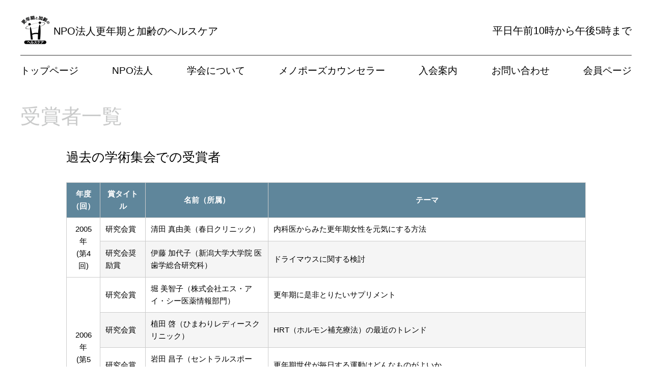

--- FILE ---
content_type: text/html; charset=UTF-8
request_url: https://www.menopause-aging.org/summary/meeting/award/
body_size: 52643
content:
<!doctype html>
<html lang="ja">
<head>
	<!-- Google Tag Manager -->
	<script>(function(w,d,s,l,i){w[l]=w[l]||[];w[l].push({'gtm.start':
	new Date().getTime(),event:'gtm.js'});var f=d.getElementsByTagName(s)[0],
	j=d.createElement(s),dl=l!='dataLayer'?'&l='+l:'';j.async=true;j.src=
	'https://www.googletagmanager.com/gtm.js?id='+i+dl;f.parentNode.insertBefore(j,f);
	})(window,document,'script','dataLayer','GTM-WZ8878D');</script>
	<!-- End Google Tag Manager -->

	<meta charset="UTF-8">
	<meta http-equiv="X-UA-Compatible" content="ie=edge">
	<meta name="format-detection" content="telephone=no">
	<meta name="viewport" content="width=device-width, initial-scale=1.0, user-scalable=0">

	<meta name="Keywords" content="" />
	<meta name="Description" content="私たちは、更年期に関する正確な知識の普及および医療水準の向上を目指します。メノポーズカウンセラーの情報はこちらから" />

	<meta property="og:locale" content="ja_JP">
	<meta property="og:type" content="website" />
	<meta property="og:site_name" content="NPO法人更年期と加齢のヘルスケア" />
	<meta property="og:title" content="NPO法人更年期と加齢のヘルスケア" />
	<meta property="og:description" content="私たちは、更年期に関する正確な知識の普及および医療水準の向上を目指します。メノポーズカウンセラーの情報はこちらから" />
	<meta property="og:url" content="https://www.menopause-aging.org/" />
	<!--<meta property="og:url" content="https://www.menopause-aging.org" />-->
	<meta property="og:image" content="https://www.menopause-aging.org/_cms/wp-content/themes/menopause-aging_2022/assets/img/ogp.png" />

	<link rel="shortcut icon" href="/favicon.ico">

	<title>受賞者一覧 &#8211; NPO法人更年期と加齢のヘルスケア</title>
<meta name='robots' content='max-image-preview:large' />
<link rel="alternate" title="oEmbed (JSON)" type="application/json+oembed" href="https://www.menopause-aging.org/wp-json/oembed/1.0/embed?url=https%3A%2F%2Fwww.menopause-aging.org%2Fsummary%2Fmeeting%2Faward%2F" />
<link rel="alternate" title="oEmbed (XML)" type="text/xml+oembed" href="https://www.menopause-aging.org/wp-json/oembed/1.0/embed?url=https%3A%2F%2Fwww.menopause-aging.org%2Fsummary%2Fmeeting%2Faward%2F&#038;format=xml" />
<style id='wp-img-auto-sizes-contain-inline-css' type='text/css'>
img:is([sizes=auto i],[sizes^="auto," i]){contain-intrinsic-size:3000px 1500px}
/*# sourceURL=wp-img-auto-sizes-contain-inline-css */
</style>
<style id='wp-emoji-styles-inline-css' type='text/css'>

	img.wp-smiley, img.emoji {
		display: inline !important;
		border: none !important;
		box-shadow: none !important;
		height: 1em !important;
		width: 1em !important;
		margin: 0 0.07em !important;
		vertical-align: -0.1em !important;
		background: none !important;
		padding: 0 !important;
	}
/*# sourceURL=wp-emoji-styles-inline-css */
</style>
<style id='wp-block-library-inline-css' type='text/css'>
:root{--wp-block-synced-color:#7a00df;--wp-block-synced-color--rgb:122,0,223;--wp-bound-block-color:var(--wp-block-synced-color);--wp-editor-canvas-background:#ddd;--wp-admin-theme-color:#007cba;--wp-admin-theme-color--rgb:0,124,186;--wp-admin-theme-color-darker-10:#006ba1;--wp-admin-theme-color-darker-10--rgb:0,107,160.5;--wp-admin-theme-color-darker-20:#005a87;--wp-admin-theme-color-darker-20--rgb:0,90,135;--wp-admin-border-width-focus:2px}@media (min-resolution:192dpi){:root{--wp-admin-border-width-focus:1.5px}}.wp-element-button{cursor:pointer}:root .has-very-light-gray-background-color{background-color:#eee}:root .has-very-dark-gray-background-color{background-color:#313131}:root .has-very-light-gray-color{color:#eee}:root .has-very-dark-gray-color{color:#313131}:root .has-vivid-green-cyan-to-vivid-cyan-blue-gradient-background{background:linear-gradient(135deg,#00d084,#0693e3)}:root .has-purple-crush-gradient-background{background:linear-gradient(135deg,#34e2e4,#4721fb 50%,#ab1dfe)}:root .has-hazy-dawn-gradient-background{background:linear-gradient(135deg,#faaca8,#dad0ec)}:root .has-subdued-olive-gradient-background{background:linear-gradient(135deg,#fafae1,#67a671)}:root .has-atomic-cream-gradient-background{background:linear-gradient(135deg,#fdd79a,#004a59)}:root .has-nightshade-gradient-background{background:linear-gradient(135deg,#330968,#31cdcf)}:root .has-midnight-gradient-background{background:linear-gradient(135deg,#020381,#2874fc)}:root{--wp--preset--font-size--normal:16px;--wp--preset--font-size--huge:42px}.has-regular-font-size{font-size:1em}.has-larger-font-size{font-size:2.625em}.has-normal-font-size{font-size:var(--wp--preset--font-size--normal)}.has-huge-font-size{font-size:var(--wp--preset--font-size--huge)}.has-text-align-center{text-align:center}.has-text-align-left{text-align:left}.has-text-align-right{text-align:right}.has-fit-text{white-space:nowrap!important}#end-resizable-editor-section{display:none}.aligncenter{clear:both}.items-justified-left{justify-content:flex-start}.items-justified-center{justify-content:center}.items-justified-right{justify-content:flex-end}.items-justified-space-between{justify-content:space-between}.screen-reader-text{border:0;clip-path:inset(50%);height:1px;margin:-1px;overflow:hidden;padding:0;position:absolute;width:1px;word-wrap:normal!important}.screen-reader-text:focus{background-color:#ddd;clip-path:none;color:#444;display:block;font-size:1em;height:auto;left:5px;line-height:normal;padding:15px 23px 14px;text-decoration:none;top:5px;width:auto;z-index:100000}html :where(.has-border-color){border-style:solid}html :where([style*=border-top-color]){border-top-style:solid}html :where([style*=border-right-color]){border-right-style:solid}html :where([style*=border-bottom-color]){border-bottom-style:solid}html :where([style*=border-left-color]){border-left-style:solid}html :where([style*=border-width]){border-style:solid}html :where([style*=border-top-width]){border-top-style:solid}html :where([style*=border-right-width]){border-right-style:solid}html :where([style*=border-bottom-width]){border-bottom-style:solid}html :where([style*=border-left-width]){border-left-style:solid}html :where(img[class*=wp-image-]){height:auto;max-width:100%}:where(figure){margin:0 0 1em}html :where(.is-position-sticky){--wp-admin--admin-bar--position-offset:var(--wp-admin--admin-bar--height,0px)}@media screen and (max-width:600px){html :where(.is-position-sticky){--wp-admin--admin-bar--position-offset:0px}}

/*# sourceURL=wp-block-library-inline-css */
</style><style id='global-styles-inline-css' type='text/css'>
:root{--wp--preset--aspect-ratio--square: 1;--wp--preset--aspect-ratio--4-3: 4/3;--wp--preset--aspect-ratio--3-4: 3/4;--wp--preset--aspect-ratio--3-2: 3/2;--wp--preset--aspect-ratio--2-3: 2/3;--wp--preset--aspect-ratio--16-9: 16/9;--wp--preset--aspect-ratio--9-16: 9/16;--wp--preset--color--black: #000000;--wp--preset--color--cyan-bluish-gray: #abb8c3;--wp--preset--color--white: #ffffff;--wp--preset--color--pale-pink: #f78da7;--wp--preset--color--vivid-red: #cf2e2e;--wp--preset--color--luminous-vivid-orange: #ff6900;--wp--preset--color--luminous-vivid-amber: #fcb900;--wp--preset--color--light-green-cyan: #7bdcb5;--wp--preset--color--vivid-green-cyan: #00d084;--wp--preset--color--pale-cyan-blue: #8ed1fc;--wp--preset--color--vivid-cyan-blue: #0693e3;--wp--preset--color--vivid-purple: #9b51e0;--wp--preset--gradient--vivid-cyan-blue-to-vivid-purple: linear-gradient(135deg,rgb(6,147,227) 0%,rgb(155,81,224) 100%);--wp--preset--gradient--light-green-cyan-to-vivid-green-cyan: linear-gradient(135deg,rgb(122,220,180) 0%,rgb(0,208,130) 100%);--wp--preset--gradient--luminous-vivid-amber-to-luminous-vivid-orange: linear-gradient(135deg,rgb(252,185,0) 0%,rgb(255,105,0) 100%);--wp--preset--gradient--luminous-vivid-orange-to-vivid-red: linear-gradient(135deg,rgb(255,105,0) 0%,rgb(207,46,46) 100%);--wp--preset--gradient--very-light-gray-to-cyan-bluish-gray: linear-gradient(135deg,rgb(238,238,238) 0%,rgb(169,184,195) 100%);--wp--preset--gradient--cool-to-warm-spectrum: linear-gradient(135deg,rgb(74,234,220) 0%,rgb(151,120,209) 20%,rgb(207,42,186) 40%,rgb(238,44,130) 60%,rgb(251,105,98) 80%,rgb(254,248,76) 100%);--wp--preset--gradient--blush-light-purple: linear-gradient(135deg,rgb(255,206,236) 0%,rgb(152,150,240) 100%);--wp--preset--gradient--blush-bordeaux: linear-gradient(135deg,rgb(254,205,165) 0%,rgb(254,45,45) 50%,rgb(107,0,62) 100%);--wp--preset--gradient--luminous-dusk: linear-gradient(135deg,rgb(255,203,112) 0%,rgb(199,81,192) 50%,rgb(65,88,208) 100%);--wp--preset--gradient--pale-ocean: linear-gradient(135deg,rgb(255,245,203) 0%,rgb(182,227,212) 50%,rgb(51,167,181) 100%);--wp--preset--gradient--electric-grass: linear-gradient(135deg,rgb(202,248,128) 0%,rgb(113,206,126) 100%);--wp--preset--gradient--midnight: linear-gradient(135deg,rgb(2,3,129) 0%,rgb(40,116,252) 100%);--wp--preset--font-size--small: 13px;--wp--preset--font-size--medium: 20px;--wp--preset--font-size--large: 36px;--wp--preset--font-size--x-large: 42px;--wp--preset--spacing--20: 0.44rem;--wp--preset--spacing--30: 0.67rem;--wp--preset--spacing--40: 1rem;--wp--preset--spacing--50: 1.5rem;--wp--preset--spacing--60: 2.25rem;--wp--preset--spacing--70: 3.38rem;--wp--preset--spacing--80: 5.06rem;--wp--preset--shadow--natural: 6px 6px 9px rgba(0, 0, 0, 0.2);--wp--preset--shadow--deep: 12px 12px 50px rgba(0, 0, 0, 0.4);--wp--preset--shadow--sharp: 6px 6px 0px rgba(0, 0, 0, 0.2);--wp--preset--shadow--outlined: 6px 6px 0px -3px rgb(255, 255, 255), 6px 6px rgb(0, 0, 0);--wp--preset--shadow--crisp: 6px 6px 0px rgb(0, 0, 0);}:where(.is-layout-flex){gap: 0.5em;}:where(.is-layout-grid){gap: 0.5em;}body .is-layout-flex{display: flex;}.is-layout-flex{flex-wrap: wrap;align-items: center;}.is-layout-flex > :is(*, div){margin: 0;}body .is-layout-grid{display: grid;}.is-layout-grid > :is(*, div){margin: 0;}:where(.wp-block-columns.is-layout-flex){gap: 2em;}:where(.wp-block-columns.is-layout-grid){gap: 2em;}:where(.wp-block-post-template.is-layout-flex){gap: 1.25em;}:where(.wp-block-post-template.is-layout-grid){gap: 1.25em;}.has-black-color{color: var(--wp--preset--color--black) !important;}.has-cyan-bluish-gray-color{color: var(--wp--preset--color--cyan-bluish-gray) !important;}.has-white-color{color: var(--wp--preset--color--white) !important;}.has-pale-pink-color{color: var(--wp--preset--color--pale-pink) !important;}.has-vivid-red-color{color: var(--wp--preset--color--vivid-red) !important;}.has-luminous-vivid-orange-color{color: var(--wp--preset--color--luminous-vivid-orange) !important;}.has-luminous-vivid-amber-color{color: var(--wp--preset--color--luminous-vivid-amber) !important;}.has-light-green-cyan-color{color: var(--wp--preset--color--light-green-cyan) !important;}.has-vivid-green-cyan-color{color: var(--wp--preset--color--vivid-green-cyan) !important;}.has-pale-cyan-blue-color{color: var(--wp--preset--color--pale-cyan-blue) !important;}.has-vivid-cyan-blue-color{color: var(--wp--preset--color--vivid-cyan-blue) !important;}.has-vivid-purple-color{color: var(--wp--preset--color--vivid-purple) !important;}.has-black-background-color{background-color: var(--wp--preset--color--black) !important;}.has-cyan-bluish-gray-background-color{background-color: var(--wp--preset--color--cyan-bluish-gray) !important;}.has-white-background-color{background-color: var(--wp--preset--color--white) !important;}.has-pale-pink-background-color{background-color: var(--wp--preset--color--pale-pink) !important;}.has-vivid-red-background-color{background-color: var(--wp--preset--color--vivid-red) !important;}.has-luminous-vivid-orange-background-color{background-color: var(--wp--preset--color--luminous-vivid-orange) !important;}.has-luminous-vivid-amber-background-color{background-color: var(--wp--preset--color--luminous-vivid-amber) !important;}.has-light-green-cyan-background-color{background-color: var(--wp--preset--color--light-green-cyan) !important;}.has-vivid-green-cyan-background-color{background-color: var(--wp--preset--color--vivid-green-cyan) !important;}.has-pale-cyan-blue-background-color{background-color: var(--wp--preset--color--pale-cyan-blue) !important;}.has-vivid-cyan-blue-background-color{background-color: var(--wp--preset--color--vivid-cyan-blue) !important;}.has-vivid-purple-background-color{background-color: var(--wp--preset--color--vivid-purple) !important;}.has-black-border-color{border-color: var(--wp--preset--color--black) !important;}.has-cyan-bluish-gray-border-color{border-color: var(--wp--preset--color--cyan-bluish-gray) !important;}.has-white-border-color{border-color: var(--wp--preset--color--white) !important;}.has-pale-pink-border-color{border-color: var(--wp--preset--color--pale-pink) !important;}.has-vivid-red-border-color{border-color: var(--wp--preset--color--vivid-red) !important;}.has-luminous-vivid-orange-border-color{border-color: var(--wp--preset--color--luminous-vivid-orange) !important;}.has-luminous-vivid-amber-border-color{border-color: var(--wp--preset--color--luminous-vivid-amber) !important;}.has-light-green-cyan-border-color{border-color: var(--wp--preset--color--light-green-cyan) !important;}.has-vivid-green-cyan-border-color{border-color: var(--wp--preset--color--vivid-green-cyan) !important;}.has-pale-cyan-blue-border-color{border-color: var(--wp--preset--color--pale-cyan-blue) !important;}.has-vivid-cyan-blue-border-color{border-color: var(--wp--preset--color--vivid-cyan-blue) !important;}.has-vivid-purple-border-color{border-color: var(--wp--preset--color--vivid-purple) !important;}.has-vivid-cyan-blue-to-vivid-purple-gradient-background{background: var(--wp--preset--gradient--vivid-cyan-blue-to-vivid-purple) !important;}.has-light-green-cyan-to-vivid-green-cyan-gradient-background{background: var(--wp--preset--gradient--light-green-cyan-to-vivid-green-cyan) !important;}.has-luminous-vivid-amber-to-luminous-vivid-orange-gradient-background{background: var(--wp--preset--gradient--luminous-vivid-amber-to-luminous-vivid-orange) !important;}.has-luminous-vivid-orange-to-vivid-red-gradient-background{background: var(--wp--preset--gradient--luminous-vivid-orange-to-vivid-red) !important;}.has-very-light-gray-to-cyan-bluish-gray-gradient-background{background: var(--wp--preset--gradient--very-light-gray-to-cyan-bluish-gray) !important;}.has-cool-to-warm-spectrum-gradient-background{background: var(--wp--preset--gradient--cool-to-warm-spectrum) !important;}.has-blush-light-purple-gradient-background{background: var(--wp--preset--gradient--blush-light-purple) !important;}.has-blush-bordeaux-gradient-background{background: var(--wp--preset--gradient--blush-bordeaux) !important;}.has-luminous-dusk-gradient-background{background: var(--wp--preset--gradient--luminous-dusk) !important;}.has-pale-ocean-gradient-background{background: var(--wp--preset--gradient--pale-ocean) !important;}.has-electric-grass-gradient-background{background: var(--wp--preset--gradient--electric-grass) !important;}.has-midnight-gradient-background{background: var(--wp--preset--gradient--midnight) !important;}.has-small-font-size{font-size: var(--wp--preset--font-size--small) !important;}.has-medium-font-size{font-size: var(--wp--preset--font-size--medium) !important;}.has-large-font-size{font-size: var(--wp--preset--font-size--large) !important;}.has-x-large-font-size{font-size: var(--wp--preset--font-size--x-large) !important;}
/*# sourceURL=global-styles-inline-css */
</style>

<style id='classic-theme-styles-inline-css' type='text/css'>
/*! This file is auto-generated */
.wp-block-button__link{color:#fff;background-color:#32373c;border-radius:9999px;box-shadow:none;text-decoration:none;padding:calc(.667em + 2px) calc(1.333em + 2px);font-size:1.125em}.wp-block-file__button{background:#32373c;color:#fff;text-decoration:none}
/*# sourceURL=/wp-includes/css/classic-themes.min.css */
</style>
<link rel='stylesheet' id='theme-style-css' href='https://www.menopause-aging.org/_cms/wp-content/themes/menopause-aging_2022/assets/css/style.css?ver=1698065854' type='text/css' media='all' />
<link rel="https://api.w.org/" href="https://www.menopause-aging.org/wp-json/" /><link rel="alternate" title="JSON" type="application/json" href="https://www.menopause-aging.org/wp-json/wp/v2/pages/994" /><link rel="EditURI" type="application/rsd+xml" title="RSD" href="https://www.menopause-aging.org/_cms/xmlrpc.php?rsd" />
<meta name="generator" content="WordPress 6.9" />
<link rel="canonical" href="https://www.menopause-aging.org/summary/meeting/award/" />
<link rel='shortlink' href='https://www.menopause-aging.org/?p=994' />
</head>

<body class="award">
	<!-- Google Tag Manager (noscript) -->
	<noscript><iframe src="https://www.googletagmanager.com/ns.html?id=GTM-WZ8878D"
	height="0" width="0" style="display:none;visibility:hidden"></iframe></noscript>
	<!-- End Google Tag Manager (noscript) -->

	<!-- header -->
	<header class="header">
		<div class="inner">
			<div class="header__block">
				<p class="header__txt">平日午前10時から午後5時まで</p>
				<h1 class="header__logo"><a href="https://www.menopause-aging.org/">NPO法人更年期と加齢のヘルスケア</a></h1>
				<div class="menuIcon"> 
					<div id="menuBtn" class="menuBtn"><span></span><span></span><span></span></div>
				</div>
			</div>

			<nav id="Gnav" class="Gnav">
				<ul class="Gnav__list">
					<li class="Gnav__item"><span><a href="https://www.menopause-aging.org/">トップページ</a></span></li>
					<li class="Gnav__item sp-arw sp-menu1"><span><a href="https://www.menopause-aging.org/about/" index="1">NPO法人</a></span></li>
					<li class="Gnav__item sp-arw sp-menu2"><span><a href="https://www.menopause-aging.org/summary/" index="2">学会について</a></span></li>
					<li class="Gnav__item sp-arw sp-menu3"><span><a href="https://www.menopause-aging.org/counselor/" index="3">メノポーズカウンセラー</a></span></li>
					<li class="Gnav__item"><span><a href="https://www.menopause-aging.org/about/subscription/">入会案内</a></span></li>
					<li class="Gnav__item"><span><a href="https://www.menopause-aging.org/inquiry/">お問い合わせ</a></span></li>
					<li class="Gnav__item"><span><a href="https://smms.kktcs.co.jp/smms2/loginmember/menopause" rel="noopener" target="_blank">会員ページ</a></span></li>
				</ul>
			</nav>
		</div>

		<div id="Gmenu">
			<div class="inner">
				<div class="menuArea Gmenu1" index="1">
					<div class="Gmenu__inner">
						<ul class="Gmenu__list">
							<li class="Gmenu__item sp"><span><a href="https://www.menopause-aging.org/about/">NPO法人について</a></span></li>
							<li class="Gmenu__item"><span><a href="https://www.menopause-aging.org/about/basic/">定款</a></span></li>
							<li class="Gmenu__item"><span><a href="https://www.menopause-aging.org/about/agreement/">会員規約</a></span></li>
							<li class="Gmenu__item"><span><a href="https://www.menopause-aging.org/about/subscription/">入会と退会</a></span></li>
							<li class="Gmenu__item"><span><a href="https://www.menopause-aging.org/about/privacy_policy/">プライバシーポリシー</a></span></li>
						</ul>
					</div>
				</div>

				<div class="menuArea Gmenu2" index="2">
					<div class="Gmenu__inner">
						<ul class="Gmenu__list">
							<li class="Gmenu__item sp"><span><a href="https://www.menopause-aging.org/summary/">学会について</a></span></li>
							<li class="Gmenu__item"><span><a href="https://www.menopause-aging.org/summary/meeting/">学術集会</a></span></li>
						</ul>
						<ul class="Gmenu__list">
							<li class="Gmenu__item"><span><a href="https://www.menopause-aging.org/summary/interview/">ドクターズインタビュー</a></span></li>
						</ul>
						<ul class="Gmenu__list">
							<li class="Gmenu__item"><span><a href="https://www.menopause-aging.org/summary/seminar/">ヘルスケアゼミ</a></span></li>
						</ul>
						<ul class="Gmenu__list">
							<li class="Gmenu__item"><span><a href="https://www.menopause-aging.org/summary/books/">書籍の紹介</a></span></li>
						</ul>
						<ul class="Gmenu__list">
							<li class="Gmenu__item"><span><a href="https://www.menopause-aging.org/summary/reading/">学会誌の紹介</a></span></li>		
						</ul>

						<ul class="Gmenu__list">
							<li class="Gmenu__item"><span><a href="https://www.menopause-aging.org/summary/branch/">支部のご紹介</a></span>
								<ul class="Gmenu__sublist">
									<li class="Gmenu__subitem"><a href="https://www.menopause-aging.org/summary/branch/hokkaido/">北海道支部</a></li>
									<li class="Gmenu__subitem"><a href="https://www.menopause-aging.org/summary/branch/ginza/">銀座部会</a></li>
									<li class="Gmenu__subitem"><a href="https://www.menopause-aging.org/summary/branch/aoyama/">青山部会</a></li>
									<li class="Gmenu__subitem"><a href="https://www.menopause-aging.org/summary/branch/kyusyu/">九州・沖縄支部</a></li>			
									<!-- <li class="Gmenu__subitem"><a href="https://www.menopause-aging.org/summary/branch/kanagawa/">神奈川支部</a></li> -->
								</ul>
							</li>
						</ul>
					</div>
				</div>

				<div class="menuArea Gmenu3" index="3">
					<div class="Gmenu__inner">
						<ul class="Gmenu__list">
							<li class="Gmenu__item sp"><span><a href="https://www.menopause-aging.org/counselor/">メノポーズカウンセラー</a></span></li>
<!-- 
							<li class="Gmenu__item"><span><a href="https://www.menopause-aging.org/counselor/member/">カウンセラー紹介</a></span></li>
 -->							
							<li class="Gmenu__item"><span><a href="https://www.menopause-aging.org/counselor/certified_person/">認定者一覧</a></span></li>
							<li class="Gmenu__item"><span><a href="https://www.menopause-aging.org/counselor/faq/">メノポーズ<br />カウンセラーQ&A</a></span></li>
						</ul>
						<ul class="Gmenu__list">
							<li class="Gmenu__item"><span><a href="https://www.menopause-aging.org/counselor/certification/">認定制度</a></span>
								<ul class="Gmenu__sublist">
									<li class="Gmenu__subitem"><a href="https://www.menopause-aging.org/counselor/test/">認定試験のご案内</a></li>
									<li class="Gmenu__subitem"><a href="https://www.menopause-aging.org/counselor/test/test_answer/">過去の試験問題と解答</a></li>
								</ul>
							</li>
							<li class="Gmenu__item"><span><a href="https://www.menopause-aging.org/counselor/m_seminor/">メノポーズカウンセラー研修会</a></span>
								<ul class="Gmenu__sublist">
									<li class="Gmenu__subitem"><a href="https://www.menopause-aging.org/counselor/m_seminor/apply/">研修会日程・参加申込</a></li>
								</ul>
							</li>
						</ul>
					</div>
				</div>
			</div>
		</div>
	</header>

	<!-- content -->
	<div id="content">
		<div class="titArea inner">
			<h2 class="titArea__tit">受賞者一覧</h2>
		</div>

		<div id="content__inner" class="inner">
			<!-- main -->
			<main id="main">
<div>

<!-- 学術集会受賞者 -->
       <div class="schedule block">
            <h4 class="block__tit">過去の学術集会での受賞者</h4>
            <table class="schedule__list">
              <thead>
                <tr>
                  <th class="txtC">年度（回）</th>
                  <th class="txtC">賞タイトル</th>
                  <th class="txtC">名前（所属）</th>
                  <th class="txtC">テーマ</th>
                </tr>
              </thead>
              <tbody>

                <tr>
                  <th class="txtC" rowspan=2 style="background-color: #FFFFFF">2005年<br />(第4回)</th>
                  <td>研究会賞</td>
                  <td>清田 真由美（春日クリニック）</td>
                  <td>内科医からみた更年期女性を元気にする方法</td>
                </tr>
                <tr>
                  <td>研究会奨励賞</td>
                  <td>伊藤 加代子（新潟大学大学院 医歯学総合研究科）</td>
                  <td>ドライマウスに関する検討</td>
                </tr>

                <tr>
                  <th class="txtC" rowspan=4 style="background-color: #FFFFFF">2006年<br />(第5回)</th>
                  <td>研究会賞</td>
                  <td>堀 美智子（株式会社エス・アイ・シー医薬情報部門）</td>
                  <td>更年期に是非とりたいサプリメント</td>
                </tr>
                <tr>
                  <td>研究会賞</td>
                  <td>植田 啓（ひまわりレディースクリニック）</td>
                  <td>HRT（ホルモン補充療法）の最近のトレンド</td>
                </tr>
                <tr>
                  <td>研究会賞</td>
                  <td>岩田 昌子（セントラルスポーツ）</td>
                  <td>更年期世代が毎日する運動はどんなものがよいか</td>
                </tr>
                <tr>
                  <td>研究会奨励賞</td>
                  <td>橋本 真紀子（早稲田大学大学院 人間科学研究科臨床心理学領域）</td>
                  <td>更年期症状の出現に関連する環境・個人要因の検討</td>
                </tr>

                <tr>
                  <th class="txtC" rowspan=3 style="background-color: #FFFFFF">2007年<br />(第6回)</th>
                  <td>研究会賞</td>
                  <td>相良 洋子（さがらレディスクリニック）</td>
                  <td>更年期女性と介護問題</td>
                </tr>
                  <td>研究会賞</td>
                  <td>河端 恵美子（静岡県立大学短期大学部 看護学科）</td>
                  <td>更年期女性の性生活を考える<br />～夫婦関係と子供への影響、そして更年期の性生活の質とは～</td>
                </tr>
                <tr>
                  <td>研究会奨励賞</td>
                  <td>松井 康絵（東京都立大塚病院神経科）</td>
                  <td>心拍、心電図、血圧、皮膚コンダクタンスおよび皮膚温の解析による更年期症状の評価</td>
                </tr>

                <tr>
                  <th class="txtC" rowspan=2 style="background-color: #FFFFFF">2008年<br />(第7回)</th>
                  <td>学会賞</td>
                  <td>河端 恵美子（静岡県立大学短期大学部 看護学科）</td>
                  <td>更年期相談室における更年期女性のヘルスケア</td>
                </tr>
                <tr>
                  <td>学会奨励賞</td>
                  <td>有馬 牧子（東京医科歯科大学大学院）</td>
                  <td>日本のHT普及率の社会的現状について<br />～諸外国のHT普及率との比較～</td>
                </tr>

                <tr>
                  <th class="txtC" rowspan=3 style="background-color: #FFFFFF">2009年<br />(第8回)</th>
                  <td>学会賞</td>
                  <td>相良 洋子（さがらレディスクリニック）</td>
                  <td>更年期女性と介護問題<br />～老いていく親達とどう付き合うか～</td>
                </tr>
                <tr>
                  <td>学会奨励賞</td>
                  <td>田代 信久（近畿大学九州短期大学）</td>
                  <td>HRT施行例における遂行機能の同年健常対照群、及び若年健常対照群との比較</td>
                </tr>
                <tr>
                  <td>ベストラウンドテーブル賞</td>
                  <td>松原 爽（バイエル薬品株式会社 ウイメンズヘルスケア事業部）</td>
                  <td>わが国におけるHRTの普及について</td>
                </tr>

                <tr>
                  <th class="txtC" rowspan=3 style="background-color: #FFFFFF">2010年<br />(第9回)</th>
                  <td>学会賞</td>
                  <td>宮地 清光（医療法人社団慶進会慶宮医院）</td>
                  <td>内科外来と更年期女性</td>
                </tr>
                <tr>
                  <td>学会奨励賞</td>
                  <td>田中 裕幸（医療法人ニコークリニック）</td>
                  <td>女性の動脈硬化“真の悪玉はアラキドン酸”</td>
                </tr>
                <tr>
                  <td>ベストラウンドテーブル賞</td>
                  <td>峯村 昌子（産経新聞社サンケイスポーツ編集局文化報道部）</td>
                  <td>ホルモン補充療法は最近どの様に受けとめられているか<br />
～2009年・2010年のマスメディアから～</td>
                </tr>

                <tr>
                  <th class="txtC" rowspan=3 style="background-color: #FFFFFF">2011年<br />(第10回)</th>
                  <td>学会賞</td>
                  <td>岡野 浩哉（飯田橋レディースクリニック）</td>
                  <td>更年期およびホルモン補充療法の臨床研究</td>
                </tr>
                <tr>
                  <td>学会奨励賞</td>
                  <td>千場 直美（熊本大学大学院 生命科学研究部看護学講座）</td>
                  <td>メノポーズカウンセラーの現状と課題に関するアンケート結果から</td>
                </tr>
                <tr>
                  <td>ベストラウンドテーブル賞</td>
                  <td>美馬 博史（美馬産婦人科）</td>
                  <td>更年期女性にとって家庭内・職場内人間関係はどのような位置を占めるのか？ ～心因性ストレスを左右する人間関係を改善する対話術～</td>
                </tr>

                <tr>
                  <th class="txtC" rowspan=3 style="background-color: #FFFFFF">2012年<br />(第11回)</th>
                  <td>学会賞</td>
                  <td>寺内 公一（東京医科歯科大学大学院 女性健康医学講座）</td>
                  <td>更年期の抑うつ、不安、不眠などの精神症状についての研究</td>
                </tr>
                <tr>
                  <td>学会奨励賞</td>
                  <td>宮内 清子（東京女子医科大学大学院 看護研究科）</td>
                  <td>シェーグレン症候群患者の健康関連QOLに関する調査</td>
                </tr>
                <tr>
                  <td>ベストラウンドテーブル賞</td>
                  <td>牧田 和也（牧田産婦人科医院）</td>
                  <td>中高年女性の慢性頭痛とその対策</td>
                </tr>

                <tr>
                  <th class="txtC" rowspan=3 style="background-color: #FFFFFF">2013年<br />(第12回)</th>
                  <td>学会賞</td>
                  <td>三羽 良枝（NPO法人女性の健康とメノポーズ協会）</td>
                  <td>女性の健康検定─働く更年期女性の健康づくりとワーク・ライフ・バランスの啓発とサポートのために</td>
                </tr>
                <tr>
                  <td>学会奨励賞</td>
                  <td>早川 庫輔（医療法人社団秀匠会第二わしざわ整形外科）</td>
                  <td>更年期症状と体力<br />～簡略更年期指数と体重支持指数の関係～</td>
                </tr>
                <tr>
                  <td>ベストラウンドテーブル賞</td>
                  <td>満岡 孝雄（医療法人社団 満岡内科・循環器クリニック）</td>
                  <td>男性更年期障害</td>
                </tr>

                <tr>
                  <th class="txtC" rowspan=3 style="background-color: #FFFFFF">2014年<br />(第13回)</th>
                  <td>学会賞</td>
                  <td>田中 裕幸（医療法人ニコークリニック）</td>
                  <td>性差からみた動脈硬化の臨床研究</td>
                </tr>
                <tr>
                  <td>学会奨励賞</td>
                  <td>吉形 玲美（浜松町ハマサイトクリニック）</td>
                  <td>エクオール含有食品はHRTの代替になりうるか？<br />～健康食品機能性表示にむけて～</td>
                </tr>
                <tr>
                  <td>ベストラウンドテーブル賞</td>
                  <td>大木 和子（椙山女学園大学 生活科学部管理栄養学科）</td>
                  <td>更年期世代の健康・栄養管理</td>
                </tr>

                <tr>
                  <th class="txtC" rowspan=3 style="background-color: #FFFFFF">2015年<br />(第14回)</th>
                  <td>学会賞</td>
                  <td>髙橋 眞理（順天堂大学大学院 医療看護学部教授）</td>
                  <td>女性の心と体の健康増進の研究</td>
                </tr>
                <tr>
                  <td>学会奨励賞</td>
                  <td>牧田 和也（牧田産婦人科医院）</td>
                  <td>ホルモン補充療法施行患者の服薬状況に関する実態調査<br />～自己申告式問診票ASK-20を用いて～</td>
                </tr>
                <tr>
                  <td>ベストラウンドテーブル賞</td>
                  <td>岩下 弘美（有限会社エスティバンあすなろ薬局 代表取締役）</td>
                  <td>サプリメントを理解してもらうための説明のこつ</td>
                </tr>

                <tr>
                  <th class="txtC" rowspan=4 style="background-color: #FFFFFF">2016年<br />(第15回)</th>
                  <td>学会賞</td>
                  <td>牧田 和也（牧田産婦人科医院）</td>
                  <td>更年期と加齢領域の臨床研究と学会への貢献</td>
                </tr>
                <tr>
                  <td>学会奨励賞</td>
                  <td>阪田 泰子（日本大学薬学部・薬理学研究室）</td>
                  <td>漢方薬局と一般薬局との更年期対応漢方処方の使用比較</td>
                </tr>
                <tr>
                  <td>ベストラウンドテーブル賞</td>
                  <td>大野 裕美子（一般社団法人日本フェイスリーディング協会）</td>
                  <td>更年期女性のための元気になれる化粧セラピーとは</td>
                </tr>
                <tr>
                  <td>ベストラウンドテーブル賞</td>
                  <td>田幡 純子（東京女子医科大学看護学部 助教）</td>
                  <td>女性の疲労と睡眠</td>
                </tr>

                <tr>
                  <th class="txtC" rowspan=4 style="background-color: #FFFFFF">2017年<br />(第16回)</th>
                  <td>学会賞</td>
                  <td>太田 博明（国際医療福祉大学教授／山王メディカルセンター・女性医療センター長）</td>
                  <td>永年に亘る更年期から老年期への各種退行期疾患の予防・治療における多大な貢献と学会への貢献</td>
                </tr>
                <tr>
                  <td>学会奨励賞</td>
                  <td>萩池 洋子（ロシール・ホリスティック・クリニック青山 院長）</td>
                  <td>簡単！生活習慣改善で変わる身体<br />～ピーナッツの整腸効果の検討～</td>
                </tr>
                <tr>
                  <td>学会奨励賞</td>
                  <td>北 奈央子（聖路加国際大学）</td>
                  <td>女性の活躍推進とメノポーズカウンセラーの資格取得との関連と、活躍推進に必要なサポートの検討</td>
                </tr>
                <tr>
                  <td>ベストラウンドテーブル賞</td>
                  <td>江藤 亜矢子（小山嵩夫クリニック）</td>
                  <td>将来を見据えたHRT選択支援としての意思決定ガイドの使い方</td>
                </tr>

                <tr>
                  <th class="txtC" rowspan=7 style="background-color: #FFFFFF">2018年<br />(第17回)</th>
                  <td>学会賞</td>
                  <td>満岡 孝雄（満岡内科・循環器クリニック 院長）</td>
                  <td>アンチエイジングのキーはホルモン補充療法と考え実践</td>
                </tr>
                <tr>
                  <td>学会奨励賞</td>
                  <td>永谷 実穂（順天堂大学大学院 医療看護学研究科博士後期課程）</td>
                  <td>就労更年期女性の更年期および仕事と家庭の捉え方が健康状態と更年期症状に及ぼす影響</td>
                </tr>
                <tr>
                  <td>学会奨励賞</td>
                  <td>峯村 昌子（産経新聞社サンケイスポーツ編集局 編集委員）</td>
                  <td>SNS時代のHRT情報の普及と発信 －メディアの信頼度から考えるー</td>
                </tr>
                <tr>
                  <td>学会奨励賞特別賞</td>
                  <td>大西　伽枝（帝京平成大学健康メディカル学部）</td>
                  <td>共に戦う更年期 ～子どもの目線で考える母親の更年期～</td>
                </tr>
                <tr>
                  <td>ベストラウンドテーブル賞</td>
                  <td>小倉 能人（株式会社資生堂 フロンティアサイエンス事業部）</td>
                  <td>リスク／ベネフィットの伝え方とリスクリテラシー</td>
                </tr>
                <tr>
                  <td>ベストメノポーズカウンセラー</td>
                  <td>黄 宗聖（こうレディースクリニック江ノ島婦人科 院長）</td>
                  <td></td>
                </tr>
                <tr>
                  <td>ベストメノポーズカウンセラー</td>
                  <td>越川 典子（ウェルネス＆キャリア通信社 代表）</td>
                  <td></td>
                </tr>

                <tr>
                  <th class="txtC" rowspan=5 style="background-color: #FFFFFF">2019年<br />(第18回)</th>
                  <td>学会賞</td>
                  <td>江藤 亜矢子（小山嵩夫クリニック）</td>
                  <td>ホルモン補充療法意思決定ガイドの研究とこれまでの学会への貢献</td>
                </tr>
                <tr>
                  <td>学会奨励賞</td>
                  <td>黄 宗聖（こうレディースクリニック江ノ島婦人科 院長）</td>
                  <td>今の日本更年期世代に見る、セックスをしないライフスタイルは、<br>やがては老年期のQOL低下、更年期の症状を増悪さす事はないだろうか</td>
                </tr>
                <tr>
                  <td>ベストラウンドテーブル賞</td>
                  <td>新保 佐知子（日本助産師リフレクソロジー研究会/JMRA）</td>
                  <td>リフレクソロジーと女性の健康</td>
                </tr>
                <tr>
                  <td>ベストラウンドテーブル賞</td>
                  <td>古谷 寿美（スタジオTK主宰 メノポーズカウンセラー）</td>
                  <td>更年期のフィットネス ～必要性とその効果～</td>
                </tr>
                <tr>
                  <td>ベストメノポーズカウンセラー</td>
                  <td>神奈川支部会</td>
                  <td></td>
                </tr>

                <tr>
                  <th class="txtC" rowspan=4 style="background-color: #FFFFFF">2021年<br />(第19回)</th>
                  <td>学会奨励賞</td>
                  <td>広田 順子<br />（ハプラス鍼灸院 鍼灸指圧マッサージ師）</td>
                  <td>鍼灸院に来院した女性患者の更年期症状 －簡易更年期指数（SMI）を用いた調査－</td>
                </tr>
                <tr>
                  <td>学会奨励賞</td>
                  <td>高島 えり子（順天堂大学医療看護学部 講師）</td>
                  <td>更年期女性の睡眠を改善・促進する包括的アプローチを用いたプログラムの介入効果 －各事例の分析からー</td>
                </tr>
                <tr>
                  <td>ベストメノポーズカウンセラー</td>
                  <td>佐藤 みはる（助産院ハイジア院長 助産師）</td>
                  <td></td>
                </tr>
                <tr>
                  <td>ベストメノポーズカウンセラー</td>
                  <td>加藤 久美子（こうレディースクリニック江の島 看護師）</td>
                  <td></td>
                </tr>

                <tr>
                  <th class="txtC" rowspan=4 style="background-color: #FFFFFF">2022年<br />(第20回)</th>
                  <td>学会奨励賞</td>
                  <td>野溝 雄輔（ハプラス鍼灸院・ハプラス湘南鍼灸ROOM 院長）</td>
                  <td>現代医学と鍼灸医学で更年期医療の世界を広げよう</td>
                </tr>
                <tr>
                  <td>学会奨励賞</td>
                  <td>北 奈央子（株式会社ジョコネ。代表取締役）</td>
                  <td>企業で働く更年期女性に、知識からソリューションまでワンストップで提供をした場合の更年期症状と仕事への効果の検討</td>
                </tr>
                <tr>
                  <td>学会奨励賞</td>
                  <td>早川 庫輔（メディカルフィットネスViPro代表 理学療法士）</td>
                  <td>中高年女性における筋出力抑制 ～筋質量％MVと体重支持指数WBIの観点から～</td>
                </tr>
                <tr>
                  <td>ベストメノポーズカウンセラー</td>
                  <td>斎藤 真奈美（ラマーナ主宰・エステティシャン）</td>
                  <td></td>
                </tr>

                <tr>
                  <th class="txtC" rowspan=3 style="background-color: #FFFFFF">2023年<br />(第21回)</th>
                  <td>学会奨励賞</td>
                  <td>藤本 薫（助産師）</td>
                  <td>更年期女性のセルフケア支援アプリケーションの開発に向けて</td>
                </tr>
                <tr>
                  <td>ベストメノポーズカウンセラー</td>
                  <td>清田 真由美（春日クリニック 医師）</td>
                  <td></td>
                </tr>
                <tr>
                  <td>ベストメノポーズカウンセラー</td>
                  <td>菅原 千明（鍼灸師）</td>
                  <td></td>
                </tr>


                <tr>
                  <th class="txtC" rowspan=4 style="background-color: #FFFFFF">2024年<br />(第22回)</th>
                  <td>学会賞</td>
                  <td>吉形玲美（東京ミッドタウンクリニック/浜松町ハマサイトクリニック顧問　産婦人科医）</td>
                  <td>フェムテック製品を活用した社会実装の研究成果の報告と、
                  その学術的裏付けとして国際学術誌「Journal of Women’s Health」への、
                  閉経前後の女性を対象とした腟および腸内マイクロバイオームに関する研究論文の発表(公開2022年）</td>
                </tr>
                <tr>
                  <td>学会奨励賞</td>
                  <td>新出泰子（薬剤師）</td>
                  <td>更年期からの骨検診の重要性</td>
                </tr>
                <tr>
                  <td>ベストメノポーズカウンセラー</td>
                  <td>今井泰代（ヨガインストラクター）</td>
                  <td></td>
                </tr>
                <tr>
                  <td>ベストメノポーズカウンセラー</td>
                  <td>北海道支部会</td>
                  <td></td>
                </tr>

              </tbody>
            </table>
          </div>





<!-- 日本サプリメント学会 -->
<!-- 
          <div class="schedule block">
            <h4 class="block__tit">日本サプリメント学会</h4>
            <table class="schedule__list">
              <thead>
                <tr>
                  <th class="txtC">年度（回）</th>
                  <th class="txtC">賞タイトル</th>
                  <th class="txtC">名前（所属）</th>
                  <th class="txtC">テーマ</th>
                </tr>
              </thead>
              <tbody>

                <tr>
                  <th class="txtC" style="background-color: #FFFFFF">2013年<br />(第1回)</th>
                  <td>学会奨励賞</td>
                  <td>河端 恵美子<br />（帝京平成大学ヒューマンケア学部看護学科）</td>
                  <td>タヒボ飲用における更年期症状の改善効果の科学的データからの検証<br />／更年期女性における霊芝飲用例について</td>
                </tr>

                <tr>
                  <th class="txtC" style="background-color: #FFFFFF">2015年<br />(第3回)</th>
                  <td>学会奨励賞</td>
                  <td>上西 一弘<br />（女子栄養大学栄養生理学研究室 教授）</td>
                  <td>MBPの臨床試験結果について</td>
                </tr>

              </tbody>
            </table>
          </div>
 -->





</div>			</main>

		</div>
	</div>

	<!-- footer -->
	<footer class="footer">
		<div class="inner">
			<div class="footer__cont">
				<p class="footer__txt">NPO法人更年期と加齢のヘルスケア 事務局<br />			 
				〒100-0003 東京都千代田区一ツ橋1-1-1<br />
				パレスサイドビル（株）毎日学術フォーラム内<br />
				TEL：03-6267-4550<br />
				FAX：03-6267-4555<br />
				Email：<a href="mailto:maf-menopause-aging@mynavi.jp">maf-menopause-aging@mynavi.jp</a></p>
				<!-- Email：<a href="mailto:academy@menopause-aging.org">academy@menopause-aging.org</a></p> -->

				<div class="support">
					<h3 class="support__tit">賛助会員のご紹介</h3>
					<div class="support__img"><a href="https://www.arsoa.co.jp/" target="_blank"><img src="https://www.menopause-aging.org/_cms/wp-content/themes/menopause-aging_2022/assets/img/common/ae46b1f460ee46f789c27b264a6cb421.png" alt="株式会社 アルソア慧央グループ" /></a></div>
				</div>
			</div>

			<nav class="Gnav">
				<ul class="Gnav__list">
					<li class="Gnav__item"><a href="https://www.menopause-aging.org/">トップページ</a></li>
					<li class="Gnav__item"><a href="https://www.menopause-aging.org/summary/seminar/">ヘルスケアゼミ</a></li>
					<li class="Gnav__item"><a href="https://www.menopause-aging.org/summary/meeting/">学術集会</a></li>
					<li class="Gnav__item"><a href="https://www.menopause-aging.org/counselor/certification/">認定制度</a></li>
					<li class="Gnav__item"><a href="https://www.menopause-aging.org/about/subscription/">入会案内</a></li>
					<li class="Gnav__item"><a href="https://www.menopause-aging.org/inquiry/">お問い合わせ</a></li>
				</ul>
			</nav>
		</div>
	</footer>

	<div id="pageTop" class="btn-top"><button class="btn-top__btn"></button></div>

	<script type="text/javascript" src="//code.jquery.com/jquery-3.5.1.js"></script>

<script type="speculationrules">
{"prefetch":[{"source":"document","where":{"and":[{"href_matches":"/*"},{"not":{"href_matches":["/_cms/wp-*.php","/_cms/wp-admin/*","/_cms/wp-content/uploads/*","/_cms/wp-content/*","/_cms/wp-content/plugins/*","/_cms/wp-content/themes/menopause-aging_2022/*","/*\\?(.+)"]}},{"not":{"selector_matches":"a[rel~=\"nofollow\"]"}},{"not":{"selector_matches":".no-prefetch, .no-prefetch a"}}]},"eagerness":"conservative"}]}
</script>
<script type="text/javascript" src="https://www.menopause-aging.org/_cms/wp-content/themes/menopause-aging_2022/assets/js/common.js?ver=1653562884" id="bundle-js"></script>
<script id="wp-emoji-settings" type="application/json">
{"baseUrl":"https://s.w.org/images/core/emoji/17.0.2/72x72/","ext":".png","svgUrl":"https://s.w.org/images/core/emoji/17.0.2/svg/","svgExt":".svg","source":{"concatemoji":"https://www.menopause-aging.org/_cms/wp-includes/js/wp-emoji-release.min.js?ver=6.9"}}
</script>
<script type="module">
/* <![CDATA[ */
/*! This file is auto-generated */
const a=JSON.parse(document.getElementById("wp-emoji-settings").textContent),o=(window._wpemojiSettings=a,"wpEmojiSettingsSupports"),s=["flag","emoji"];function i(e){try{var t={supportTests:e,timestamp:(new Date).valueOf()};sessionStorage.setItem(o,JSON.stringify(t))}catch(e){}}function c(e,t,n){e.clearRect(0,0,e.canvas.width,e.canvas.height),e.fillText(t,0,0);t=new Uint32Array(e.getImageData(0,0,e.canvas.width,e.canvas.height).data);e.clearRect(0,0,e.canvas.width,e.canvas.height),e.fillText(n,0,0);const a=new Uint32Array(e.getImageData(0,0,e.canvas.width,e.canvas.height).data);return t.every((e,t)=>e===a[t])}function p(e,t){e.clearRect(0,0,e.canvas.width,e.canvas.height),e.fillText(t,0,0);var n=e.getImageData(16,16,1,1);for(let e=0;e<n.data.length;e++)if(0!==n.data[e])return!1;return!0}function u(e,t,n,a){switch(t){case"flag":return n(e,"\ud83c\udff3\ufe0f\u200d\u26a7\ufe0f","\ud83c\udff3\ufe0f\u200b\u26a7\ufe0f")?!1:!n(e,"\ud83c\udde8\ud83c\uddf6","\ud83c\udde8\u200b\ud83c\uddf6")&&!n(e,"\ud83c\udff4\udb40\udc67\udb40\udc62\udb40\udc65\udb40\udc6e\udb40\udc67\udb40\udc7f","\ud83c\udff4\u200b\udb40\udc67\u200b\udb40\udc62\u200b\udb40\udc65\u200b\udb40\udc6e\u200b\udb40\udc67\u200b\udb40\udc7f");case"emoji":return!a(e,"\ud83e\u1fac8")}return!1}function f(e,t,n,a){let r;const o=(r="undefined"!=typeof WorkerGlobalScope&&self instanceof WorkerGlobalScope?new OffscreenCanvas(300,150):document.createElement("canvas")).getContext("2d",{willReadFrequently:!0}),s=(o.textBaseline="top",o.font="600 32px Arial",{});return e.forEach(e=>{s[e]=t(o,e,n,a)}),s}function r(e){var t=document.createElement("script");t.src=e,t.defer=!0,document.head.appendChild(t)}a.supports={everything:!0,everythingExceptFlag:!0},new Promise(t=>{let n=function(){try{var e=JSON.parse(sessionStorage.getItem(o));if("object"==typeof e&&"number"==typeof e.timestamp&&(new Date).valueOf()<e.timestamp+604800&&"object"==typeof e.supportTests)return e.supportTests}catch(e){}return null}();if(!n){if("undefined"!=typeof Worker&&"undefined"!=typeof OffscreenCanvas&&"undefined"!=typeof URL&&URL.createObjectURL&&"undefined"!=typeof Blob)try{var e="postMessage("+f.toString()+"("+[JSON.stringify(s),u.toString(),c.toString(),p.toString()].join(",")+"));",a=new Blob([e],{type:"text/javascript"});const r=new Worker(URL.createObjectURL(a),{name:"wpTestEmojiSupports"});return void(r.onmessage=e=>{i(n=e.data),r.terminate(),t(n)})}catch(e){}i(n=f(s,u,c,p))}t(n)}).then(e=>{for(const n in e)a.supports[n]=e[n],a.supports.everything=a.supports.everything&&a.supports[n],"flag"!==n&&(a.supports.everythingExceptFlag=a.supports.everythingExceptFlag&&a.supports[n]);var t;a.supports.everythingExceptFlag=a.supports.everythingExceptFlag&&!a.supports.flag,a.supports.everything||((t=a.source||{}).concatemoji?r(t.concatemoji):t.wpemoji&&t.twemoji&&(r(t.twemoji),r(t.wpemoji)))});
//# sourceURL=https://www.menopause-aging.org/_cms/wp-includes/js/wp-emoji-loader.min.js
/* ]]> */
</script>
</body>
</html>



--- FILE ---
content_type: text/css
request_url: https://www.menopause-aging.org/_cms/wp-content/themes/menopause-aging_2022/assets/css/style.css?ver=1698065854
body_size: 120351
content:
@charset "UTF-8";
/* 変数宣言 */
/*! destyle.css v2.0.2 | MIT License | https://github.com/nicolas-cusan/destyle.css */
/* Reset box-model and set borders */
/* ============================================ */
*,
::before,
::after {
  box-sizing: border-box;
  border-style: solid;
  border-width: 0; }

/* Document */
/* ============================================ */
/**
 * 1. Correct the line height in all browsers.
 * 2. Prevent adjustments of font size after orientation changes in iOS.
 * 3. Remove gray overlay on links for iOS.
 */
html {
  line-height: 1.15;
  /* 1 */
  -webkit-text-size-adjust: 100%;
  /* 2 */
  -webkit-tap-highlight-color: transparent;
  /* 3*/ }

/* Sections */
/* ============================================ */
/**
 * Remove the margin in all browsers.
 */
body {
  margin: 0; }

/**
 * Render the `main` element consistently in IE.
 */
main {
  display: block; }

/* Vertical rhythm */
/* ============================================ */
p,
table,
blockquote,
address,
pre,
iframe,
form,
figure,
dl {
  margin: 0; }

/* Headings */
/* ============================================ */
h1,
h2,
h3,
h4,
h5,
h6 {
  font-size: inherit;
  line-height: inherit;
  font-weight: inherit;
  margin: 0; }

/* Lists (enumeration) */
/* ============================================ */
ul,
ol {
  margin: 0;
  padding: 0;
  list-style: none; }

/* Lists (definition) */
/* ============================================ */
dt {
  font-weight: bold; }

dd {
  margin-left: 0; }

/* Grouping content */
/* ============================================ */
/**
 * 1. Add the correct box sizing in Firefox.
 * 2. Show the overflow in Edge and IE.
 */
hr {
  box-sizing: content-box;
  /* 1 */
  height: 0;
  /* 1 */
  overflow: visible;
  /* 2 */
  border-top-width: 1px;
  margin: 0;
  clear: both;
  color: inherit; }

/**
 * 1. Correct the inheritance and scaling of font size in all browsers.
 * 2. Correct the odd `em` font sizing in all browsers.
 */
pre {
  font-family: monospace, monospace;
  /* 1 */
  font-size: inherit;
  /* 2 */ }

address {
  font-style: inherit; }

/* Text-level semantics */
/* ============================================ */
/**
 * Remove the gray background on active links in IE 10.
 */
a {
  background-color: transparent;
  text-decoration: none;
  color: inherit; }

/**
 * 1. Remove the bottom border in Chrome 57-
 * 2. Add the correct text decoration in Chrome, Edge, IE, Opera, and Safari.
 */
abbr[title] {
  text-decoration: underline;
  /* 2 */
  text-decoration: underline dotted;
  /* 2 */ }

/**
 * Add the correct font weight in Chrome, Edge, and Safari.
 */
b,
strong {
  font-weight: bolder; }

/**
 * 1. Correct the inheritance and scaling of font size in all browsers.
 * 2. Correct the odd `em` font sizing in all browsers.
 */
code,
kbd,
samp {
  font-family: monospace, monospace;
  /* 1 */
  font-size: inherit;
  /* 2 */ }

/**
 * Add the correct font size in all browsers.
 */
small {
  font-size: 80%; }

/**
 * Prevent `sub` and `sup` elements from affecting the line height in
 * all browsers.
 */
sub,
sup {
  font-size: 75%;
  line-height: 0;
  position: relative;
  vertical-align: baseline; }

sub {
  bottom: -0.25em; }

sup {
  top: -0.5em; }

/* Embedded content */
/* ============================================ */
/**
 * Prevent vertical alignment issues.
 */
img,
embed,
object,
iframe {
  vertical-align: bottom; }

/* Forms */
/* ============================================ */
/**
 * Reset form fields to make them styleable
 */
button,
input,
optgroup,
select,
textarea {
  -webkit-appearance: none;
  appearance: none;
  vertical-align: middle;
  color: inherit;
  font: inherit;
  background: transparent;
  padding: 0;
  margin: 0;
  outline: 0;
  border-radius: 0;
  text-align: inherit; }

/**
 * Reset radio and checkbox appearance to preserve their look in iOS.
 */
[type="checkbox"] {
  -webkit-appearance: checkbox;
  appearance: checkbox; }

[type="radio"] {
  -webkit-appearance: radio;
  appearance: radio; }

/**
 * Show the overflow in IE.
 * 1. Show the overflow in Edge.
 */
button,
input {
  /* 1 */
  overflow: visible; }

/**
 * Remove the inheritance of text transform in Edge, Firefox, and IE.
 * 1. Remove the inheritance of text transform in Firefox.
 */
button,
select {
  /* 1 */
  text-transform: none; }

/**
 * Correct the inability to style clickable types in iOS and Safari.
 */
button,
[type="button"],
[type="reset"],
[type="submit"] {
  cursor: pointer;
  -webkit-appearance: none;
  appearance: none; }

button[disabled],
[type="button"][disabled],
[type="reset"][disabled],
[type="submit"][disabled] {
  cursor: default; }

/**
 * Remove the inner border and padding in Firefox.
 */
button::-moz-focus-inner,
[type="button"]::-moz-focus-inner,
[type="reset"]::-moz-focus-inner,
[type="submit"]::-moz-focus-inner {
  border-style: none;
  padding: 0; }

/**
 * Restore the focus styles unset by the previous rule.
 */
button:-moz-focusring,
[type="button"]:-moz-focusring,
[type="reset"]:-moz-focusring,
[type="submit"]:-moz-focusring {
  outline: 1px dotted ButtonText; }

/**
 * Remove arrow in IE10 & IE11
 */
select::-ms-expand {
  display: none; }

/**
 * Remove padding
 */
option {
  padding: 0; }

/**
 * Reset to invisible
 */
fieldset {
  margin: 0;
  padding: 0;
  min-width: 0; }

/**
 * 1. Correct the text wrapping in Edge and IE.
 * 2. Correct the color inheritance from `fieldset` elements in IE.
 * 3. Remove the padding so developers are not caught out when they zero out
 *    `fieldset` elements in all browsers.
 */
legend {
  color: inherit;
  /* 2 */
  display: table;
  /* 1 */
  max-width: 100%;
  /* 1 */
  padding: 0;
  /* 3 */
  white-space: normal;
  /* 1 */ }

/**
 * Add the correct vertical alignment in Chrome, Firefox, and Opera.
 */
progress {
  vertical-align: baseline; }

/**
 * Remove the default vertical scrollbar in IE 10+.
 */
textarea {
  overflow: auto; }

/**
 * Correct the cursor style of increment and decrement buttons in Chrome.
 */
[type="number"]::-webkit-inner-spin-button,
[type="number"]::-webkit-outer-spin-button {
  height: auto; }

/**
 * 1. Correct the outline style in Safari.
 */
[type="search"] {
  outline-offset: -2px;
  /* 1 */ }

/**
 * Remove the inner padding in Chrome and Safari on macOS.
 */
[type="search"]::-webkit-search-decoration {
  -webkit-appearance: none; }

/**
 * 1. Correct the inability to style clickable types in iOS and Safari.
 * 2. Change font properties to `inherit` in Safari.
 */
::-webkit-file-upload-button {
  -webkit-appearance: button;
  /* 1 */
  font: inherit;
  /* 2 */ }

/**
 * Clickable labels
 */
label[for] {
  cursor: pointer; }

/* Interactive */
/* ============================================ */
/*
 * Add the correct display in Edge, IE 10+, and Firefox.
 */
details {
  display: block; }

/*
 * Add the correct display in all browsers.
 */
summary {
  display: list-item; }

/*
 * Remove outline for editable content.
 */
[contenteditable] {
  outline: none; }

/* Table */
/* ============================================ */
table {
  border-collapse: collapse;
  border-spacing: 0; }

caption {
  text-align: left; }

td,
th {
  vertical-align: top;
  padding: 0; }

th {
  text-align: left;
  font-weight: bold; }

/* Misc */
/* ============================================ */
/**
 * Add the correct display in IE 10+.
 */
template {
  display: none; }

/**
 * Add the correct display in IE 10.
 */
[hidden] {
  display: none; }

/* --------------------
 common
--------------------- */
img {
  width: 100%; }

a:hover {
  opacity: .6; }
  @media screen and (max-width: 767px) {
    a:hover {
      opacity: 1; } }

body {
  color: #000000;
  font-family: "Helvetica Neue" , Helvetica ,"游ゴシック体", YuGothic, "游ゴシック Medium", "Yu Gothic Medium", "游ゴシック", "Yu Gothic", sans-serif; }
  @media screen and (max-width: 1200px) {
    body {
      width: 100%;
      min-width: 1200px; } }
  @media screen and (max-width: 767px) {
    body {
      width: 100%;
      min-width: inherit; } }

th, td, dt, dd {
  font-weight: normal; }

.inner {
  max-width: 1020px;
  margin: auto;
  /*width: 90%;*/ }
  .header .inner {
    max-width: 1200px; }

.pc {
  display: block; }
  @media screen and (max-width: 767px) {
    .pc {
      display: none; } }

.sp {
  display: none; }
  @media screen and (max-width: 767px) {
    .sp {
      display: block; } }

.clear::after {
  display: block;
  clear: both;
  content: ''; }

.txtR {
  text-align: right; }

.txtC {
  text-align: center; }

.txtL {
  text-align: left; }

.txtB, strong, b {
  font-weight: bold !important; }

.txtS {
  font-size: 90% !important; }

.fltR {
  float: right; }
  @media screen and (max-width: 767px) {
    .fltR {
      float: none; } }

.fltL {
  float: left; }
  @media screen and (max-width: 767px) {
    .fltL {
      float: none; } }

.imgfltR {
  float: right;
  margin: 0 0 5px 10px;
  width: auto; }
  @media screen and (max-width: 767px) {
    .imgfltR {
      float: none;
      margin: 0 0 4vw 0;
      width: 100%; } }

.imgfltL {
  float: left;
  margin: 0 10px 5px 0;
  width: auto; }
  @media screen and (max-width: 767px) {
    .imgfltL {
      float: none;
      margin: 0 0 4vw 0;
      width: 100%; } }

.co-PNK {
  color: #db6a89; }

.btn-top {
  display: none;
  width: 60px;
  height: 60px;
  background: #333333;
  border-radius: 100%;
  position: fixed;
  right: 30px;
  bottom: 30px; }
  .btn-top:hover {
    opacity: .6; }
    @media screen and (max-width: 767px) {
      .btn-top:hover {
        opacity: 1; } }
  @media screen and (max-width: 767px) {
    .btn-top {
      width: 9.3333333333vw;
      height: 9.3333333333vw;
      right: 4vw;
      bottom: 4vw; } }
  .btn-top__btn {
    display: block;
    width: 100%;
    height: 100%;
    position: relative; }
    .btn-top__btn::before, .btn-top__btn::after {
      content: "";
      margin: auto;
      vertical-align: middle;
      position: absolute;
      top: 50%;
      bottom: 0;
      left: 50%; }
    .btn-top__btn::before {
      margin: -12px 0 0 -1px;
      width: 2px;
      height: 24px;
      background: #ffffff; }
      @media screen and (max-width: 767px) {
        .btn-top__btn::before {
          margin: -1.6vw 0 0 -1px;
          height: 3.2vw; } }
    .btn-top__btn::after {
      margin: -10px 0 0 -7px;
      width: 14px;
      height: 14px;
      border-top: 2px solid #ffffff;
      border-right: 2px solid #ffffff;
      transform: rotate(-45deg); }
      @media screen and (max-width: 767px) {
        .btn-top__btn::after {
          margin: -1.3333333333vw 0 0 -1.4666666667vw;
          width: 2.8vw;
          height: 2.8vw; } }

/* --------------------
 header / footer
--------------------- */
@media screen and (max-width: 767px) {
  .header {
    padding: 0 6vw;
    position: relative; } }
.header__block {
  padding: 30px 0 20px 0;
  position: relative; }
  @media screen and (max-width: 767px) {
    .header__block {
      padding: 4vw 0 2.6666666667vw 0; } }
.header__logo a {
  display: inline-block;
  padding-top: 20px;
  padding-left: 65px;
  height: 58px;
  font-size: 20px;
  background: url(../img/common/logo.jpg) no-repeat center left; }
  @media screen and (max-width: 767px) {
    .header__logo a {
      padding-top: 4.4vw;
      padding-left: 10vw;
      height: 7.7333333333vw;
      font-size: 3.3333333333vw;
      background-size: auto 7.7333333333vw; } }
.header__txt {
  font-size: 20px;
  line-height: 1em;
  position: absolute;
  top: 50px;
  right: 0; }
  @media screen and (max-width: 767px) {
    .header__txt {
      font-size: 2.6666666667vw;
      position: absolute;
      top: 4.4vw;
      left: 10vw;
      right: auto; } }
.header .menuIcon {
  display: none;
  position: absolute;
  top: 4.4vw;
  right: 0;
  z-index: 10; }
  @media screen and (max-width: 767px) {
    .header .menuIcon {
      display: block; } }
.header .menuBtn,
.header .menuBtn span {
  display: inline-block;
  box-sizing: border-box; }
.header .menuBtn {
  width: 10.6666666667vw;
  height: 7.4666666667vw;
  position: relative;
  cursor: pointer; }
.header .menuBtn span {
  width: 100%;
  height: 2px;
  background: #000000;
  position: absolute;
  left: 0; }
.header .menuBtn span:nth-of-type(1) {
  top: 0; }
.header .menuBtn span:nth-of-type(2) {
  top: 3.3333333333vw; }
.header .menuBtn span:nth-of-type(3) {
  bottom: 0; }
.header .menuBtn.active span:nth-of-type(1) {
  transform: translateY(3.6vw) rotate(-45deg); }
.header .menuBtn.active span:nth-of-type(2) {
  opacity: 0; }
.header .menuBtn.active span:nth-of-type(3) {
  transform: translateY(-3.4666666667vw) rotate(45deg); }

.footer .inner {
  border-top: 2px solid #666666; }
.footer__cont {
  display: flex;
  padding: 40px 0 70px 0; }
  @media screen and (max-width: 767px) {
    .footer__cont {
      display: block;
      padding: 10.6666666667vw 6vw; } }
.footer__txt {
  margin-right: 50px;
  font-size: 14px;
  line-height: 1.8em; }
  @media screen and (max-width: 767px) {
    .footer__txt {
      margin: 0 0 6.6666666667vw 0;
      font-size: 3.3333333333vw;
      line-height: 2em; } }
.footer .support__tit {
  padding-left: 5px;
  margin-bottom: 10px;
  color: #db6a89;
  font-size: 20px;
  line-height: 1em;
  border-left: 1px #db6a89 solid; }
  @media screen and (max-width: 767px) {
    .footer .support__tit {
      padding-left: 1.3333333333vw;
      margin-bottom: 1.3333333333vw;
      font-size: 3.3333333333vw; } }
.footer .support__img {
  width: 165px; }
  @media screen and (max-width: 767px) {
    .footer .support__img {
      width: 33.3333333333vw; } }

/* --------------------
 Gnav
--------------------- */
.Gnav {
  padding-bottom: 8px; }
  @media screen and (max-width: 767px) {
    .header .Gnav {
      display: none;
      padding-top: 21.3333333333vw;
      width: 100%;
      background: rgba(246, 246, 246, 0.8);
      position: absolute;
      top: 0;
      left: 0;
      z-index: 1; } }
  @media screen and (max-width: 767px) {
    .header.menu_open .Gnav {
      display: block; } }
  .footer .Gnav {
    padding-right: 80px; }
    @media screen and (max-width: 767px) {
      .footer .Gnav {
        padding-right: 0; } }
  .Gnav__list {
    display: flex;
    border-top: 1px solid #333333;
    justify-content: space-between; }
    @media screen and (max-width: 767px) {
      .Gnav__list {
        display: block; } }
    @media screen and (max-width: 767px) {
      .header .Gnav__list {
        border-top: none;
        border-bottom: 1px solid #999999; } }
    .footer .Gnav__list {
      padding-top: 20px;
      padding-bottom: 45px; }
      @media screen and (max-width: 767px) {
        .footer .Gnav__list {
          padding: 6vw; } }
  .header .Gnav__item a {
    display: block;
    padding: 20px 0 12px; }
  @media screen and (max-width: 767px) {
    .header .Gnav__item {
      border-top: 1px solid #999999; } }
  @media screen and (max-width: 767px) {
    .footer .Gnav__item + .Gnav__item {
      margin-top: 2.6666666667vw; } }
  .Gnav__item span {
    display: block;
    position: relative; }
    .Gnav__item span::after {
      content: "";
      display: block;
      width: 0;
      height: 3px;
      background: #db6a89;
      position: absolute;
      left: 0;
      bottom: 0;
      transition: all 0.2s ease; }
      @media screen and (max-width: 767px) {
        .Gnav__item span::after {
          display: none; } }
    .Gnav__item span.on a {
      color: #db6a89; }
      @media screen and (max-width: 767px) {
        .Gnav__item span.on a {
          color: #000000; } }
    .Gnav__item span.on::after, .Gnav__item span:hover::after {
      width: 100%; }
  .header .Gnav__item a {
    font-size: 19px;
    line-height: 1em; }
    @media screen and (max-width: 767px) {
      .header .Gnav__item a {
        display: block;
        padding: 4vw 6vw;
        text-align: right;
        font-size: 4.0533333333vw; } }
    .header .Gnav__item a:hover {
      color: #db6a89;
      opacity: 1; }
      @media screen and (max-width: 767px) {
        .header .Gnav__item a:hover {
          color: #000000; } }
  .footer .Gnav__item a {
    font-size: 15px; }
    @media screen and (max-width: 767px) {
      .footer .Gnav__item a {
        font-size: 3.2vw; } }
  @media screen and (max-width: 767px) {
    .Gnav .sp-arw a {
      position: relative;
      padding: 4vw 12vw 4vw 6vw; }
      .Gnav .sp-arw a::before {
        content: "";
        width: 2.9333333333vw;
        height: 2.9333333333vw;
        border-top: 2px solid #333333;
        border-right: 2px solid #333333;
        position: absolute;
        top: 4vw;
        right: 6vw;
        transform: rotate(135deg);
        transition: all 0.2s ease; }
    .Gnav .sp-arw .open a::before {
      top: 5.4666666667vw;
      transform: rotate(-45deg); }
    .Gnav .sp-arw .menuArea {
      display: none;
      padding: 0 6vw; }
    .Gnav .sp-arw .Gmenu__item {
      border-top: 1px solid #bbbbbb; }
      .Gnav .sp-arw .Gmenu__item a {
        padding: 2.6666666667vw 0vw;
        text-align: center; }
        .Gnav .sp-arw .Gmenu__item a::before {
          display: none; }
    .Gnav .sp-arw .Gmenu__subitem {
      border-top: 1px solid #bbbbbb; } }

/* --------------------
 Gmenu
--------------------- */
#Gmenu {
  display: none;
  margin-top: -8px;
  width: 100%;
  background: #ffffff;
  position: absolute;
  z-index: 100;
  overflow: hidden; }
  #Gmenu.on {
    display: block; }
  #Gmenu .inner {
    padding: 20px 0 50px;
    max-width: 1020px;
    position: relative; }
  #Gmenu .menuArea {
    display: none; }
    #Gmenu .menuArea.active {
      display: block; }
  #Gmenu .Gmenu__item {
    margin: 30px 50px 0 0;
    min-width: 200px; }
    #Gmenu .Gmenu__item span {
      display: block;
      padding-bottom: 30px;
      border-bottom: 1px solid #cacaca; }
    #Gmenu .Gmenu__item a {
      color: #000000;
      font-size: 19px;
      line-height: 1em; }
  #Gmenu .Gmenu__sublist {
    display: flex;
    flex-wrap: wrap;
    padding: 20px 20px 0; }
  #Gmenu .Gmenu__subitem + .Gmenu__subitem {
    margin-left: 35px; }
  #Gmenu .Gmenu__subitem a {
    font-size: 17px; }
  #Gmenu .Gmenu1 .Gmenu__list {
    display: flex;
    flex-wrap: wrap; }
  #Gmenu .Gmenu2 .Gmenu__inner {
    display: flex;
    flex-wrap: wrap; }
  #Gmenu .Gmenu3 .Gmenu__inner {
    display: flex;
    flex-wrap: wrap; }
  #Gmenu .Gmenu3 .Gmenu__list:nth-of-type(2) .Gmenu__item + .Gmenu__item {
    margin-top: 60px; }

/* --------------------
 pagination(listPNav)
--------------------- */
#listPNav {
  margin-top: 60px; }
  @media screen and (max-width: 767px) {
    #listPNav {
      margin-top: 8vw; } }
  #listPNav .itemList {
    display: flex;
    margin: 0 auto;
    width: 220px;
    justify-content: center;
    position: relative; }
    @media screen and (max-width: 767px) {
      #listPNav .itemList {
        width: 57.3333333333vw; } }
    #listPNav .itemList a {
      width: 30px;
      height: 30px;
      color: #000000;
      font-size: 16px; }
      @media screen and (max-width: 767px) {
        #listPNav .itemList a {
          width: 8vw;
          height: 8vw;
          font-size: 3.7333333333vw; } }
  #listPNav .arw {
    position: absolute; }
    #listPNav .arw a {
      display: block;
      position: relative; }
      #listPNav .arw a::before {
        content: '';
        display: block;
        margin-top: -5px;
        width: 10px;
        height: 10px;
        border-top: 2px solid #db6a89;
        border-right: 2px solid #db6a89;
        position: absolute;
        top: 50%;
        left: 50%; }
        @media screen and (max-width: 767px) {
          #listPNav .arw a::before {
            margin-top: -1.6vw;
            width: 2.6666666667vw;
            height: 2.6666666667vw; } }
  #listPNav .prev {
    left: 0; }
    #listPNav .prev a::before {
      margin-left: -2px;
      transform: rotate(-135deg); }
      @media screen and (max-width: 767px) {
        #listPNav .prev a::before {
          margin-left: -0.5333333333vw; } }
  #listPNav .next {
    right: 0; }
    #listPNav .next a::before {
      margin-left: -4px;
      transform: rotate(45deg); }
      @media screen and (max-width: 767px) {
        #listPNav .next a::before {
          margin-left: -2vw; } }
  #listPNav .item {
    margin: 0 1px; }
    @media screen and (max-width: 767px) {
      #listPNav .item {
        margin: 0 0.2666666667vw; } }
    #listPNav .item a {
      display: flex;
      border: 1px solid #e0e0e0;
      justify-content: center;
      align-items: center;
      box-sizing: border-box; }
      #listPNav .item a.on, #listPNav .item a:hover {
        color: #ffffff;
        text-decoration: none;
        border: 1px solid #db6a89;
        background: #db6a89; }

/* --------------------
 reCAPTACHA
--------------------- */
.grecaptcha-badge {
  bottom: 120px !important; }
  @media screen and (max-width: 767px) {
    .grecaptcha-badge {
      bottom: 16vw !important; } }

.top .block {
  padding: 40px 0; }
  @media screen and (max-width: 767px) {
    .top .block {
      padding: 10.6666666667vw 6vw; } }
  .top .block__tit {
    margin-bottom: 20px;
    font-size: 25px;
    line-height: 1.6em; }
    @media screen and (max-width: 767px) {
      .top .block__tit {
        margin-bottom: 10.6666666667vw;
        font-size: 6.4vw;
        line-height: 1em; } }
.top .box + .box {
  margin-top: 30px; }
  @media screen and (max-width: 767px) {
    .top .box + .box {
      margin-top: 4vw; } }
.top .box a {
  display: block; }
.top .box__tit {
  margin-bottom: 5px;
  font-size: 15px;
  line-height: 1.6em; }
  @media screen and (max-width: 767px) {
    .top .box__tit {
      margin-bottom: 0.6666666667vw;
      font-size: 3.3333333333vw; } }
.top .box__txt {
  font-size: 15px;
  line-height: 1.6em; }
  @media screen and (max-width: 767px) {
    .top .box__txt {
      font-size: 3.3333333333vw;
      line-height: 1.4em; } }
.top .box__img {
  margin-bottom: 20px; }
  @media screen and (max-width: 767px) {
    .top .box__img {
      margin-bottom: 2.6666666667vw; } }
.top .mv .slick-slide {
  position: relative; }
.top .mv .slick-dots {
  display: flex;
  width: auto;
  position: absolute;
  top: 40px;
  right: 45px; }
  @media screen and (max-width: 767px) {
    .top .mv .slick-dots {
      top: auto;
      bottom: -4vw;
      right: 3.3333333333vw; } }
  .top .mv .slick-dots li {
    margin: 0;
    width: 8px;
    height: 8px; }
    .top .mv .slick-dots li + li {
      margin-left: 20px; }
      @media screen and (max-width: 767px) {
        .top .mv .slick-dots li + li {
          margin-left: 2.6666666667vw; } }
    .top .mv .slick-dots li button {
      padding: 0;
      width: 8px;
      height: 8px;
      position: relative; }
      .top .mv .slick-dots li button::before {
        content: '';
        width: 8px;
        height: 8px;
        line-height: 8px;
        background: #bfc0c0;
        border-radius: 100%;
        opacity: 1; }
        .top .mv .slick-dots li.slick-active button::before {
          opacity: 1;
          background: #000000; }
.top .mv .slick-dotted.slick-slider {
  margin-bottom: 0; }
.top .mv__icon {
  overflow: hidden;
  position: absolute;
  top: 15px;
  left: 0; }
  @media screen and (max-width: 767px) {
    .top .mv__icon {
      position: static; } }
  .top .mv__icon span {
    display: inline-block;
    padding: 15px 50px;
    color: #ffffff;
    font-size: 27px;
    letter-spacing: 0.5em; }
    @media screen and (max-width: 767px) {
      .top .mv__icon span {
        padding: 2vw 6.6666666667vw;
        font-size: 4.4vw; } }
    .top .mv__icon span.co-PNK {
      background: #db6a89; }
    .top .mv__icon span.co-BLU {
      background: #70b4db; }
    .top .mv__icon span.co-GRN {
      background: #70db70; }
.top .mv__txt {
  padding: 10px 20px;
  color: #ffffff;
  font-size: 16px;
  background: #777777;
  position: absolute;
  left: 0;
  bottom: 2px; }
  @media screen and (max-width: 767px) {
    .top .mv__txt {
      padding: 2vw 38.6666666667vw 2vw 4.6666666667vw;
      font-size: 2.6666666667vw;
      position: static; } }
.top .mv__linkTxt {
  padding: 5px;
  color: #717171;
  font-size: 20px;
  line-height: 1em;
  background: #ffffff;
  border-radius: 10px;
  position: absolute;
  right: 20px;
  bottom: 10px; }
  @media screen and (max-width: 767px) {
    .top .mv__linkTxt {
      padding: 1.3333333333vw;
      font-size: 4vw;
      border-radius: 1.3333333333vw;
      right: 2.6666666667vw;
      bottom: 2vw; }
      .top .mv03 .mv__linkTxt {
        font-size: 2vw; } }
  .top .mv__linkTxt span {
    padding-right: 15px;
    position: relative; }
    @media screen and (max-width: 767px) {
      .top .mv__linkTxt span {
        padding-right: 4vw; }
        .top .mv03 .mv__linkTxt span {
          display: block; } }
    .top .mv__linkTxt span::before {
      content: '';
      margin-top: -7px;
      width: 0;
      height: 0;
      border-style: solid;
      border-width: 7px 0 7px 10px;
      border-color: transparent transparent transparent #717171;
      position: absolute;
      top: 50%;
      right: 0; }
      @media screen and (max-width: 767px) {
        .top .mv__linkTxt span::before {
          margin-top: -1.8666666667vw;
          border-width: 1.8666666667vw 0 1.8666666667vw 2.6666666667vw; } }
.top .int {
	padding: 60px 0 0 0; }
  @media screen and (max-width: 767px) {
    .top .int {
      padding: 8vw 0 0 0; } }
  .top .int .inner {
    max-width: 830px;
    position: relative; }
  .top .int__titArea {
    margin-bottom: 40px;
    text-align: center; }
    @media screen and (max-width: 767px) {
      .top .int__titArea {
        padding: 0 6.6666666667vw;
        margin-bottom: 10.6666666667vw;
        text-align: left; } }
  .top .int__tit {
    color: #cccccc;
    font-size: 60px;
    font-weight: bold;
    line-height: 1em; }
    @media screen and (max-width: 767px) {
      .top .int__tit {
        font-size: 9.8666666667vw; } }
  .top .int__catchphrase {
    color: #dddddd;
    font-size: 25px;
    font-weight: bold;
    line-height: 1.2em; }
    @media screen and (max-width: 767px) {
      .top .int__catchphrase {
        font-size: 4vw; } }
  .top .int__img {
    max-width: 650px; }
    @media screen and (max-width: 767px) {
      .top .int__img {
        width: 86.6666666667vw; } }
  .top .int__btn {
    background: #ffffff;
    position: absolute;
    right: 0;
    bottom: -50px; }
    @media screen and (max-width: 767px) {
      .top .int__btn {
        position: static; } }
    .top .int__btn a {
      display: block;
      padding: 30px 40px;
      background: #777777; }
      @media screen and (max-width: 767px) {
        .top .int__btn a {
          display: inline-block;
          padding: 4vw 6vw; } }
  .top .int__subTit {
    margin-bottom: 0px;
    color: #dddddd;
    font-size: 22px;
    font-weight: bold;
    line-height: 1em; }
    @media screen and (max-width: 767px) {
      .top .int__subTit {
        margin-bottom: 2.6666666667vw;
        font-size: 5.3333333333vw; } }
  .top .int__txt {
    color: #ffffff;
    font-size: 15px;
    line-height: 1.2em; }
    @media screen and (max-width: 767px) {
      .top .int__txt {
        font-size: 3.6vw; } }
    .top .int__txt span {
      padding-right: 1.5em;
      position: relative; }
      .top .int__txt span::before {
        content: '';
        display: block;
        margin-top: -6.5px;
        width: 0;
        height: 0;
        border-style: solid;
        border-width: 6.5px 0 6.5px 11.3px;
        border-color: transparent transparent transparent #ffffff;
        position: absolute;
        top: 50%;
        right: 0; }
        @media screen and (max-width: 767px) {
          .top .int__txt span::before {
            margin-top: -1.2666666667vw;
            border-width: 1.3333333333vw 0 1.3333333333vw 2.3066666667vw; } }
.top .membership {
  position: relative; }
  .top .membership::before, .top .membership::after {
    content: '';
    display: block;
    width: 50%;
    height: 100%;
    position: absolute;
    top: 0;
    z-index: -1; }
    @media screen and (max-width: 767px) {
      .top .membership::before, .top .membership::after {
        display: none; } }
  .top .membership::before {
    background: #c1cbd5;
    left: 0; }
  .top .membership::after {
    background: #e1d6da;
    right: 0; }
  .top .membership .list {
    display: flex;
    margin: auto;
    max-width: 870px;
    flex-wrap: wrap;
    background: #ffffff; }
    @media screen and (max-width: 767px) {
      .top .membership .list {
        display: block; } }
    .top .membership .list .item {
      width: 50%; }
      @media screen and (max-width: 767px) {
        .top .membership .list .item {
          width: 100%; } }
      .top .membership .list .item a {
        display: block;
        padding: 60px 0;
        color: #ffffff;
        text-align: center;
        font-size: 22px;
        letter-spacing: 0.2em;
        position: relative; }
        @media screen and (max-width: 767px) {
          .top .membership .list .item a {
            padding: 14.6666666667vw 0;
            font-size: 5.3333333333vw; } }
        .top .membership .list .item a .txt {
          padding: 15px 0 15px 90px;
          background-repeat: no-repeat;
          background-position: left center;
          background-size: contain; }
          @media screen and (max-width: 767px) {
            .top .membership .list .item a .txt {
              padding: 1.6vw 0 1.6vw 14.6666666667vw;
              background-size: 11.2vw auto; } }
          .top .membership .list .item a .txt_sub {
            color: #ffffff;
            text-align: center;
            font-size: 18px;
            position: absolute;
            bottom: 1em;
            left: 0;
            right: 0; }
    .top .membership .list .member a {
      border-right: 1px solid #ffffff;
      background: #5f869b; }
      @media screen and (max-width: 767px) {
        .top .membership .list .member a {
          border-right: none;
          border-bottom: 1px solid #ffffff; } }
      .top .membership .list .member a .txt {
        background-image: url(../img/top/membershipIcon01.png); }
    .top .membership .list .non-member a {
      border-left: 1px solid #ffffff;
      background: #db6a89; }
      @media screen and (max-width: 767px) {
        .top .membership .list .non-member a {
          border-left: none;
          border-top: 1px solid #ffffff; } }
      .top .membership .list .non-member a .txt {
        background-image: url(../img/top/membershipIcon02.png); }

    .top .membership .list .ms-interview a {
      border-right: 1px solid #ffffff;
      background: #5f869b; }
      @media screen and (max-width: 767px) {
        .top .membership .list .ms-interview a {
          border-right: none;
          border-bottom: 1px solid #ffffff; } }
      .top .membership .list .ms-interview a .txt {
        background-image: url(../img/top/membershipIcon03.png); }
    .top .membership .list .ms-seminar a {
      border-left: 1px solid #ffffff;
      background: #db6a89; }
      @media screen and (max-width: 767px) {
        .top .membership .list .ms-seminar a {
          border-left: none;
          border-top: 1px solid #ffffff; } }
      .top .membership .list .ms-seminar a .txt {
        background-image: url(../img/top/membershipIcon05.png); }

.top .membership .list .prep {
      position: relative; }
      .top .membership .list .prep::after {
        content: '';
        display: block;
        width: 100%;
        height: 100%;
        background: rgba(0, 0, 0, 0.6);
        position: absolute;
        top: 0;
        left: 0; }
      .top .membership .list .prep_txt {
        padding-left: 3em;
        color: #ffffff;
        text-align: center;
        font-size: 18px;
        position: absolute;
        bottom: 1.5em;
        left: 0;
        right: 0;
        z-index: 4; }
.top .banner {
  background: #e1d6da; }
  .top .banner .item {
    margin: 0 auto;
    max-width: 870px; }
.top .menu .block__inner {
  display: flex;
  flex-wrap: wrap;
  justify-content: center; }
  @media screen and (max-width: 767px) {
    .top .menu .block__inner {
      display: block; } }
.top .menu .box {
  margin-right: 10%;
  width: 35%;
  max-width: 460px; }
  @media screen and (max-width: 767px) {
    .top .menu .box {
      margin-right: 0;
      width: 100%;
      max-width: none; } }
  .top .menu .box + .box {
    margin-top: 0; }
    @media screen and (max-width: 767px) {
      .top .menu .box + .box {
        margin-top: 10.6666666667vw; } }
  .top .menu .box:nth-of-type(2n) {
    margin-right: 0; }
  .top .menu .box:nth-of-type(n + 3) {
    margin-top: 40px; }
    @media screen and (max-width: 767px) {
      .top .menu .box:nth-of-type(n + 3) {
        margin-top: 10.6666666667vw; } }
  .top .menu .box__tit {
    text-align: center;
    font-size: 20px;
    font-weight: bold; }
    @media screen and (max-width: 767px) {
      .top .menu .box__tit {
        font-size: 3.7333333333vw;
        line-height: 1.6em; } }
    .top .menu .box__tit .notes {
      color: #bbbbbb;
      font-size: 14px;
      font-weight: normal;
      line-height: 1.2em; }
      @media screen and (max-width: 767px) {
        .top .menu .box__tit .notes {
          font-size: 2.6666666667vw; } }
.top .menu__btn {
  margin-top: 20px;
  text-align: center; }
  @media screen and (max-width: 767px) {
    .top .menu__btn {
      margin-top: 3.7333333333vw; } }
  .top .menu__btn span {
    padding: 5px 30px;
    font-size: 20px;
    line-height: 1.2em;
    border: 1px solid #999999; }
    @media screen and (max-width: 767px) {
      .top .menu__btn span {
        padding: 1.3333333333vw 5.3333333333vw;
        font-size: 3.7333333333vw; } }
.top .info {
  border-top: 2px solid #666666; }
  .top .info .block__inner {
    display: flex;
    flex-wrap: wrap; }
  .top .info .box {
    margin-right: 2.9%;
    width: 40%;
    max-width: 320px; }
    @media screen and (max-width: 767px) {
      .top .info .box {
        margin-right: 8%;
        width: 46%;
        max-width: none; } }
    .top .info .box + .box {
      margin-top: 0; }
    .top .info .box__tit {
      margin-bottom: 0; }
    .top .info .box:nth-of-type(3n) {
      margin-right: 0; }
      @media screen and (max-width: 767px) {
        .top .info .box:nth-of-type(3n) {
          margin-right: 8%; } }
    @media screen and (max-width: 767px) {
      .top .info .box:nth-of-type(2n) {
        margin-right: 0%; } }
    .top .info .box:nth-of-type(n + 4) {
      margin-top: 30px; }
      @media screen and (max-width: 767px) {
        .top .info .box:nth-of-type(n + 4) {
          margin-top: 0; } }
    @media screen and (max-width: 767px) {
      .top .info .box:nth-of-type(n + 3) {
        margin-top: 5.3333333333vw; } }
    .top .info .box__tit {
      line-height: 1.2em; }
      .top .info .box__tit span {
        color: #db6a89;
        font-weight: bold; }
  .top .info .btn {
    margin-top: 75px; }
    @media screen and (max-width: 767px) {
      .top .info .btn {
        margin-top: 16vw; } }
    .top .info .btn a {
      display: inline-block;
      padding: 15px 30px;
      color: #ffffff;
      font-size: 17px;
      letter-spacing: 0.2em;
      background: #db6a89; }
      @media screen and (max-width: 767px) {
        .top .info .btn a {
          padding: 2.6666666667vw 4vw;
          font-size: 3.3333333333vw; } }
      .top .info .btn a span {
        padding-right: 30px;
        position: relative; }
        .top .info .btn a span::before {
          content: '';
          display: block;
          width: 16px;
          height: 5px;
          border-bottom: 1px solid #ffffff;
          border-right: 1px solid #ffffff;
          transform: skew(45deg) translate(0, -78%);
          position: absolute;
          right: 0;
          top: 50%; }
.top .news {
  border-top: 2px solid #666666; }
  @media screen and (max-width: 767px) {
    .top .news .block__tit {
      margin-bottom: 4vw;
      color: #db6a89;
      font-size: 4vw;
      font-weight: bold; } }
  .top .news .box__tit {
    padding-left: 1.2em;
    position: relative; }
    .top .news .box__tit::before {
      content: '';
      width: 15px;
      height: 15px;
      background: #db6a89;
      position: absolute;
      top: 4px;
      left: 0;
      border-radius: 100%; }
      @media screen and (max-width: 767px) {
        .top .news .box__tit::before {
          width: 2.9333333333vw;
          height: 2.9333333333vw;
          top: 1.0666666667vw; } }
    .top .news .box__tit span {
      padding-bottom: 2px;
      font-weight: bold;
      border-bottom: 1px solid #db6a89; }
  .top .news .more {
    margin-top: 45px;
    text-align: right; }
    @media screen and (max-width: 767px) {
      .top .news .more {
        margin-top: 6.6666666667vw;
        text-align: left; } }
    .top .news .more a {
      padding-right: 1em;
      font-size: 17px;
      position: relative; }
      @media screen and (max-width: 767px) {
        .top .news .more a {
          font-size: 3.3333333333vw; } }
      .top .news .more a::before {
        content: '';
        display: block;
        margin-top: -7px;
        width: 0;
        height: 0;
        border-style: solid;
        border-width: 6.5px 0 6.5px 11.3px;
        border-color: transparent transparent transparent #000000;
        position: absolute;
        top: 50%;
        right: 0; }
        @media screen and (max-width: 767px) {
          .top .news .more a::before {
            margin-top: -0.9333333333vw;
            border-width: 0.8666666667vw 0 0.8666666667vw 1.5066666667vw; } }

/* --------------------
 content
--------------------- */
#content {
  padding: 40px 0 60px;
  overflow: hidden; }
  @media screen and (max-width: 767px) {
    #content {
      padding: 5.3333333333vw 6vw 10.6666666667vw; } }
  #content a {
    color: #db6a89; }
    #content a.boxLink {
      display: block;
      padding: 20px;
      border: 1px solid #cacaca; }
      @media screen and (max-width: 767px) {
        #content a.boxLink {
          padding: 4vw; } }
  #content p, #content ul, #content li, #content th, #content td, #content dt, #content dd {
    font-size: 15px;
    line-height: 1.6em; }
    @media screen and (max-width: 767px) {
      #content p, #content ul, #content li, #content th, #content td, #content dt, #content dd {
        font-size: 3.6vw;
        line-height: 1.4em; } }
  #content .font17 {
    font-size: 17px; }
    @media screen and (max-width: 767px) {
      #content .font17 {
        font-size: 3.7333333333vw; } }
  #content ul.listFormat li {
    position: relative; }
    #content ul.listFormat li > ul,
    #content ul.listFormat li + li {
      margin-top: 0.3em; }
    #content ul.listFormat li span {
      position: absolute;
      left: 0; }
  #content ul.listStyle__1 > li {
    padding-left: 1.5em; }
  #content ul.listStyle__2 > li {
    padding-left: 2em; }
  #content ul.listStyle__3 > li {
    padding-left: 3em; }
  #content ul.listStyle__4 > li {
    padding-left: 4em; }
  #content ul.listStyle__5 > li {
    padding-left: 5em; }
  #content ul.listStyle__6 > li {
    padding-left: 6em; }
  #content ul.listStyle__7 > li {
    padding-left: 7em; }
  #content ul.listStyle__dic {
    padding-left: 2em; }
  #content ul.listStyle__dic > li {
    list-style: disc; }
  #content table {
    width: 100%;
    border-top: 1px solid #cccccc;
    border-left: 1px solid #cccccc; }
    #content table thead th {
      color: #ffffff;
      font-weight: bold;
      background: #5f869b; }
    #content table tbody tr:nth-of-type(even) th, #content table tbody tr:nth-of-type(even) td {
      background: #f5f5f5; }
    #content table th, #content table td {
      padding: 10px;
      border-bottom: 1px solid #cccccc;
      border-right: 1px solid #cccccc;
      vertical-align: middle; }
      @media screen and (max-width: 767px) {
        #content table th, #content table td {
          padding: 2.6666666667vw; } }
  #content p + p,
  #content p + ul, #content ul + p,
  #content p + dl, #content dl + p,
  #content ul + ul,
  #content dl + dl,
  #content dd + dt {
    margin-top: 1em; }
  #content .titArea {
    margin-bottom: 40px; }
    @media screen and (max-width: 767px) {
      #content .titArea {
        margin-bottom: 8vw; } }
    #content .titArea.inner {
      max-width: 1200px; }
    #content .titArea__tit {
      color: #c9caca;
      font-size: 40px;
      line-height: 1em; }
      @media screen and (max-width: 767px) {
        #content .titArea__tit {
          font-size: 6.4vw; } }
  body.column_2 #content__inner {
    display: flex;
    flex-wrap: wrap;
    justify-content: space-between; }
    @media screen and (max-width: 767px) {
      body.column_2 #content__inner {
        display: block; } }
  #content #side .block + .block {
    margin-top: 40px; }
    @media screen and (max-width: 767px) {
      #content #side .block + .block {
        margin-top: 5.3333333333vw; } }
  #content #side .side__tit {
    font-size: 17px; }
    @media screen and (max-width: 767px) {
      #content #side .side__tit {
        font-size: 3.7333333333vw; } }
    #content #side .side__tit + ul {
      margin-top: 10px; }
      @media screen and (max-width: 767px) {
        #content #side .side__tit + ul {
          margin-top: 2.6666666667vw; } }
  #content #side .side__item a {
    display: block;
    padding: 12px 5px;
    color: #000000;
    font-size: 14px;
    border-bottom: 1px solid #cccccc;
    position: relative; }
    @media screen and (max-width: 767px) {
      #content #side .side__item a {
        padding: 3.3333333333vw 2vw;
        font-size: 3.7333333333vw; } }
    #content #side .side__item a::before {
      content: '';
      margin-top: -3.5px;
      width: 0;
      height: 0;
      border-style: solid;
      border-width: 4px 0 4px 6.9px;
      border-color: transparent transparent transparent #cccccc;
      position: absolute;
      top: 50%;
      right: 5px; }
      @media screen and (max-width: 767px) {
        #content #side .side__item a::before {
          margin-top: -0.9333333333vw;
          border-width: 1.0666666667vw 0 1.0666666667vw 1.84vw;
          right: 2vw; } }
  #content #side .banner__item + li {
    margin-top: 10px; }
    @media screen and (max-width: 767px) {
      #content #side .banner__item + li {
        margin-top: 2.6666666667vw; } }
  #content #side .banner__branch .side__tit {
    padding-left: 10px;
    color: #db708a;
    font-size: 20px;
    border-left: 1px solid #db708a; }
  .column_2 #content #main {
    width: 77.5%;
    max-width: 775px; }
    @media screen and (max-width: 767px) {
      .column_2 #content #main {
        width: 100%;
        max-width: none; } }
  .column_2 #content #side {
    width: 20%;
    max-width: 200px; }
    @media screen and (max-width: 767px) {
      .column_2 #content #side {
        margin-top: 10.6666666667vw;
        width: 100%;
        max-width: none; } }
  #content .block + .block {
    margin-top: 30px; }
    @media screen and (max-width: 767px) {
      #content .block + .block {
        margin-top: 8vw; } }
  #content .block__Style2 {
    padding-top: 50px;
    padding-bottom: 50px;
    background: #f5f5f5;
    position: relative; }
    @media screen and (max-width: 767px) {
      #content .block__Style2 {
        padding-top: 6.6666666667vw;
        padding-bottom: 6.6666666667vw; } }
    #content .block__Style2::before {
      content: "";
      background: #f5f5f5;
      width: 300%;
      height: 100%;
      position: absolute;
      top: 0;
      left: -100%;
      z-index: -1; }
  #content .block__tit {
    margin-bottom: 30px;
    font-size: 25px;
    line-height: 1.6em; }
    @media screen and (max-width: 767px) {
      #content .block__tit {
        margin-bottom: 8vw;
        font-size: 5.4666666667vw;
        line-height: 1.2em; } }
    #content .block__titSub {
      display: block;
      font-size: 15px;
      line-height: 1.6em; }
      @media screen and (max-width: 767px) {
        #content .block__titSub {
          font-size: 3.6vw;
          line-height: 1.4em; } }
  #content .block .box + .box {
    margin-top: 2em; }
  #content .block .box__tit {
    margin-bottom: 0.5em;
    font-size: 17px;
    font-weight: normal;
    line-height: 1.4em; }
    @media screen and (max-width: 767px) {
      #content .block .box__tit {
        font-size: 3.7333333333vw; } }
  #content .btn {
    margin-top: 50px; }
    @media screen and (max-width: 767px) {
      #content .btn {
        margin-top: 10.6666666667vw; } }
    #content .btn.btnStyle__1 {
      text-align: center; }
      #content .btn.btnStyle__1 a {
        display: inline-block;
        padding: 15px 30px;
        color: #ffffff;
        font-size: 17px;
        line-height: 1em;
        letter-spacing: 0.2em;
        background: #db6a89; }
        @media screen and (max-width: 767px) {
          #content .btn.btnStyle__1 a {
            padding: 2.6666666667vw 4vw;
            font-size: 3.7333333333vw; } }
        #content .btn.btnStyle__1 a span {
          padding-right: 30px;
          position: relative; }
          @media screen and (max-width: 767px) {
            #content .btn.btnStyle__1 a span {
              display: block; } }
          #content .btn.btnStyle__1 a span::before {
            content: '';
            display: block;
            width: 16px;
            height: 5px;
            border-bottom: 1px solid #ffffff;
            border-right: 1px solid #ffffff;
            transform: skew(45deg) translate(0, -78%);
            position: absolute;
            right: 0;
            top: 50%; }
    #content .btn.btnStyle__anchor a {
      display: inline-block;
      padding: 15px 30px;
      color: #ffffff;
      font-size: 17px;
      line-height: 1em;
      letter-spacing: 0.2em;
      background: #db6a89; }
      @media screen and (max-width: 767px) {
        #content .btn.btnStyle__anchor a {
          padding: 2.6666666667vw 4vw;
          font-size: 3.7333333333vw; } }
      #content .btn.btnStyle__anchor a span {
        padding-right: 30px;
        position: relative; }
        #content .btn.btnStyle__anchor a span::before {
          content: "";
          width: 14px;
          height: 14px;
          border-top: 2px solid #ffffff;
          border-right: 2px solid #ffffff;
          position: absolute;
          top: 0;
          right: 0;
          transform: rotate(135deg); }
          @media screen and (max-width: 767px) {
            #content .btn.btnStyle__anchor a span::before {
              width: 2.9333333333vw;
              height: 2.9333333333vw; } }
  #content .information {
    padding: 20px;
    border: 1px solid #cacaca; }
    @media screen and (max-width: 767px) {
      #content .information {
        padding: 4vw; } }
  #content .icon {
    position: relative; }
    #content .icon.circle_icon {
      padding-left: 1em; }
      #content .icon.circle_icon::before {
        content: '';
        width: 15px;
        height: 15px;
        background: #db6a89;
        position: absolute;
        top: 4px;
        left: 0;
        border-radius: 100%; }
        @media screen and (max-width: 767px) {
          #content .icon.circle_icon::before {
            width: 2.9333333333vw;
            height: 2.9333333333vw;
            top: 1.0666666667vw; } }
    #content .icon.external_link {
      padding-right: 1.8em; }
      @media screen and (max-width: 767px) {
        #content .icon.external_link {
          padding-right: 1.5em; } }
      #content .icon.external_link::before, #content .icon.external_link::after {
        content: '';
        width: 14px;
        height: 14px;
        position: absolute;
        transform: translate(0, 50%); }
        @media screen and (max-width: 767px) {
          #content .icon.external_link::before, #content .icon.external_link::after {
            width: 3.0666666667vw;
            height: 3.0666666667vw;
            transform: translate(0, -1vw); } }
      #content .icon.external_link::before {
        border: 1px solid #db6a89;
        border-top-width: 4px;
        bottom: 50%;
        right: 0; }
        @media screen and (max-width: 767px) {
          #content .icon.external_link::before {
            bottom: 0vw; } }
      #content .icon.external_link::after {
        border-left: 1px solid #db6a89;
        border-bottom: 1px solid #db6a89;
        bottom: calc(50% - 3px);
        right: 3px; }
        @media screen and (max-width: 767px) {
          #content .icon.external_link::after {
            bottom: -3px; } }
  #content .photo_gallery {
    margin-top: 1em; }
  #content .photo_list {
    display: flex;
    flex-wrap: wrap; }
  #content .photo_item {
    margin-right: 2%;
    width: 32%; }
    @media screen and (max-width: 767px) {
      #content .photo_item {
        width: 49%; } }
    #content .photo_item:nth-child(n + 4) {
      margin-top: 2%; }
    #content .photo_item:nth-of-type(3n) {
      margin-right: 0; }
      @media screen and (max-width: 767px) {
        #content .photo_item:nth-of-type(3n) {
          margin-right: 2%; } }
    @media screen and (max-width: 767px) {
      #content .photo_item:nth-child(n + 3) {
        margin-top: 2%; }
      #content .photo_item:nth-of-type(2n) {
        margin-right: 0; } }
  #content .accordion {
    background: #ffffff; }
    #content .accordion__header {
      padding: 15px 70px 15px 40px;
      font-size: 17px;
      line-height: 1.4em;
      cursor: pointer;
      position: relative; }
      @media screen and (max-width: 767px) {
        #content .accordion__header {
          padding: 2.6666666667vw 8vw 2.6666666667vw 4vw;
          font-size: 3.7333333333vw; } }
      #content .accordion__header::before, #content .accordion__header::after {
        content: "";
        background: #333333;
        position: absolute;
        top: 50%;
        transform: translate(0, -50%);
        transition: all 0.4s ease; }
      #content .accordion__header::before {
        width: 18px;
        height: 2px;
        right: 40px; }
        @media screen and (max-width: 767px) {
          #content .accordion__header::before {
            width: 4vw;
            right: 3.3333333333vw; } }
      #content .accordion__header::after {
        width: 2px;
        height: 18px;
        right: 48px; }
        @media screen and (max-width: 767px) {
          #content .accordion__header::after {
            height: 4vw;
            right: 5.0666666667vw; } }
    #content .accordion.open .accordion__header::after {
      opacity: 0; }
    #content .accordion__body {
      display: none;
      border-top: 1px solid #cacaca; }
  #content .frame_style1 {
    margin: 1em 0;
    border: 1px solid #cacaca; }
    #content .frame_style1__inner {
      padding: 20px 40px; }
      @media screen and (max-width: 767px) {
        #content .frame_style1__inner {
          padding: 4vw; } }
  #content .inpage_links {
    margin-bottom: 50px; }
    @media screen and (max-width: 767px) {
      #content .inpage_links {
        margin-bottom: 13.3333333333vw; } }
    #content .inpage_links__list {
      display: flex; }
      @media screen and (max-width: 767px) {
        #content .inpage_links__list {
          flex-wrap: wrap; } }
      #content .inpage_links__list li + li {
        margin-left: 60px; }
        @media screen and (max-width: 767px) {
          #content .inpage_links__list li + li {
            margin-left: 0; } }
      @media screen and (max-width: 767px) {
        #content .inpage_links__list li:nth-child(n + 3) {
          margin-top: 5.3333333333vw; } }
    @media screen and (max-width: 767px) {
      #content .inpage_links__item {
        width: 50%;
        text-align: center; } }
    #content .inpage_links__item a {
      display: block;
      padding-bottom: 15px;
      position: relative; }
      @media screen and (max-width: 767px) {
        #content .inpage_links__item a {
          padding-bottom: 4vw; } }
      #content .inpage_links__item a::before {
        content: "";
        margin: 0 auto;
        width: 14px;
        height: 14px;
        border-top: 2px solid #db6a89;
        border-right: 2px solid #db6a89;
        position: absolute;
        right: 0;
        bottom: 0;
        left: 0;
        transform: rotate(135deg); }
        @media screen and (max-width: 767px) {
          #content .inpage_links__item a::before {
            width: 3.7333333333vw;
            height: 3.7333333333vw; } }
  #content .beginning {
    padding: 50px 50px 50px 0;
    max-width: 900px;
    background: #f5f5f5;
    position: relative; }
    @media screen and (max-width: 767px) {
      #content .beginning {
        padding: 6.6666666667vw 6.6666666667vw 6.6666666667vw 0;
        max-width: none; } }
    #content .beginning::before {
      content: "";
      background: #f5f5f5;
      width: 100%;
      height: 100%;
      position: absolute;
      top: 0;
      left: -100%; }
    #content .beginning .box__tit {
      font-weight: bold; }
    #content .beginning .box1 {
      max-width: 850px;
      background: #ffffff;
      position: relative; }
      @media screen and (max-width: 767px) {
        #content .beginning .box1 {
          max-width: none; } }
      #content .beginning .box1 .img {
        max-width: 300px;
        position: absolute;
        top: -65px;
        right: -170px; }
        @media screen and (max-width: 767px) {
          #content .beginning .box1 .img {
            max-width: none;
            position: static; } }
      #content .beginning .box1__inner {
        padding: 30px;
        max-width: 720px; }
        @media screen and (max-width: 767px) {
          #content .beginning .box1__inner {
            padding: 4vw;
            max-width: none; } }
  #content .step__flow {
    display: flex;
    margin: 40px 0 25px;
    justify-content: center; }
    @media screen and (max-width: 767px) {
      #content .step__flow {
        margin: 8vw 0 5vw;
        flex-wrap: wrap;
        justify-content: space-between; } }
    #content .step__flow__item {
      padding: 30px 20px 20px;
      width: 180px;
      text-align: center;
      font-weight: bold;
      border: 1px solid #db6a89;
      position: relative; }
      @media screen and (max-width: 767px) {
        #content .step__flow__item {
          padding: 6.6666666667vw 2.6666666667vw 4vw;
          width: 46%; } }
      @media screen and (max-width: 767px) {
        #content .step__flow__item:nth-child(n + 3) {
          margin-top: 6.6666666667vw; } }
      #content .step__flow__item::before {
        content: "";
        width: 0;
        height: 0;
        border-style: solid;
        border-width: 11px 0 11px 19.1px;
        border-color: transparent transparent transparent #db6a89;
        position: absolute;
        top: 50%;
        right: -20px;
        transform: translate(0, -50%); }
        @media screen and (max-width: 767px) {
          #content .step__flow__item::before {
            display: none; } }
      #content .step__flow__item .tit {
        color: #db6a89;
        font-size: 20px;
        line-height: 1em;
        position: absolute;
        top: -10px;
        left: 0;
        right: 0; }
        @media screen and (max-width: 767px) {
          #content .step__flow__item .tit {
            font-size: 4.3733333333vw;
            top: -2.6666666667vw; } }
        #content .step__flow__item .tit__inner {
          padding: 0 10px;
          background: #ffffff; }
          @media screen and (max-width: 767px) {
            #content .step__flow__item .tit__inner {
              padding: 0 2.6666666667vw; } }
        #content .step__flow__item .tit .num {
          font-size: 35px; }
          @media screen and (max-width: 767px) {
            #content .step__flow__item .tit .num {
              font-size: 7.6vw; } }
      #content .step__flow__item p {
        padding-top: 100px;
        line-height: 1.2;
        background-repeat: no-repeat;
        background-position: top center; }
        @media screen and (max-width: 767px) {
          #content .step__flow__item p {
            padding-top: 18.6666666667vw;
            background-size: auto 16vw; } }
    #content .step__flow li + li {
      margin-left: 35px; }
      @media screen and (max-width: 767px) {
        #content .step__flow li + li {
          margin-left: 0; } }
    #content .step__flow4::before {
      display: none; }
    #content .subscription .step__flow1 p {
      background-image: url(../img/common/icon_agree.png); }
    #content .subscription .step__flow2 p {
      background-image: url(../img/common/icon_entry.png); }
    #content .subscription .step__flow3 p {
      background-image: url(../img/common/icon_cost.png); }
    #content .subscription .step__flow4 p {
      background-image: url(../img/common/icon_post.png); }
    #content .apply .step__flow1 p {
      background-image: url(../img/common/icon_entry.png); }
    #content .apply .step__flow2 p {
      background-image: url(../img/common/icon_cost.png); }
    #content .apply .step__flow3 p {
      background-image: url(../img/common/icon_mail.png); }
  #content .step__1::before {
    display: none; }
  #content .subscription .step__1 .box__tit {
    background-image: url(../img/common/icon_agree.png); }
  #content .subscription .step__2 .box__tit {
    background-image: url(../img/common/icon_entry.png); }
  #content .subscription .step__3 .box__tit {
    background-image: url(../img/common/icon_cost.png); }
  #content .subscription .step__4 .box__tit {
    background-image: url(../img/common/icon_post.png); }
  #content .apply .step__1 {
    padding-top: 0 !important; }
    #content .apply .step__1 .box__tit {
      background-image: url(../img/common/icon_entry.png); }
  #content .apply .step__2 .box__tit {
    background-image: url(../img/common/icon_cost.png); }
  #content .apply .step__3 .box__tit {
    background-image: url(../img/common/icon_mail.png); }
  #content .step .box {
    padding: 50px 0;
    position: relative; }
    @media screen and (max-width: 767px) {
      #content .step .box {
        padding: 10vw 0; } }
    #content .step .box + .box {
      margin: 0; }
    #content .step .box::before {
      content: "";
      width: 0;
      height: 0;
      border-style: solid;
      border-width: 30px 100px 0 100px;
      border-color: #f5f5f5 transparent transparent transparent;
      position: absolute;
      top: 0;
      left: 0; }
      @media screen and (max-width: 767px) {
        #content .step .box::before {
          border-width: 6vw 20vw 0 20vw; } }
    #content .step .box.step__1::before, #content .step .box.step__2::before {
      border-color: #f5f5f5 transparent transparent transparent; }
    #content .step .box.step__2, #content .step .box.step__4 {
      background: #f5f5f5; }
      #content .step .box.step__2::before, #content .step .box.step__4::before {
        border-color: #ffffff transparent transparent transparent; }
      #content .step .box.step__2::after, #content .step .box.step__4::after {
        content: "";
        background: #f5f5f5;
        width: 300%;
        height: 100%;
        position: absolute;
        top: 0;
        left: -100%;
        z-index: -1; }
    #content .step .box__tit {
      padding: 10px 0 0 60px;
      min-height: 50px;
      font-size: 25px;
      background-repeat: no-repeat;
      background-position: left top;
      background-size: auto 50px; }
      @media screen and (max-width: 767px) {
        #content .step .box__tit {
          padding: 10px 0 0 13.12vw;
          min-height: 10.9333333333vw;
          font-size: 5.4666666667vw;
          line-height: 1.2em;
          background-size: auto 10.9333333333vw; } }
      #content .step .box__tit .step__tit {
        padding-right: 20px;
        color: #db6a89;
        font-size: 24px;
        font-weight: bold;
        line-height: 1em; }
        @media screen and (max-width: 767px) {
          #content .step .box__tit .step__tit {
            padding-right: 2.6666666667vw;
            font-size: 5.3333333333vw; } }
        #content .step .box__tit .step__tit__num {
          font-size: 40px; }
          @media screen and (max-width: 767px) {
            #content .step .box__tit .step__tit__num {
              font-size: 8.8vw; } }
  #content .step .bank {
    display: flex;
    margin-top: 1.5em;
    align-items: flex-start; }
    @media screen and (max-width: 767px) {
      #content .step .bank {
        display: block;
        margin-top: 1em; } }
    #content .step .bank table + table {
      margin-left: 40px; }
      @media screen and (max-width: 767px) {
        #content .step .bank table + table {
          margin: 1em 0 0 0; } }
    #content .step .bank__accounts tbody tr td {
      background: #ffffff; }
      #content .step .bank__accounts tbody tr td:nth-of-type(1) {
        width: 22%; }
  #content .link_arw {
    margin-top: 2em; }
    @media screen and (max-width: 767px) {
      #content .link_arw {
        margin-top: 1em; } }
    #content .link_arw a {
      color: #000000; }
      #content .link_arw a span {
        padding-right: 15px;
        position: relative; }
        @media screen and (max-width: 767px) {
          #content .link_arw a span {
            padding-right: 4vw; } }
        #content .link_arw a span::before {
          content: '';
          margin-top: -7px;
          width: 0;
          height: 0;
          border-style: solid;
          border-width: 7px 0 7px 10px;
          border-color: transparent transparent transparent #000000;
          position: absolute;
          top: 50%;
          right: 0; }
          @media screen and (max-width: 767px) {
            #content .link_arw a span::before {
              margin-top: -1.8666666667vw;
              border-width: 1.8666666667vw 0 1.8666666667vw 2.6666666667vw; } }
  #content .mrgTop-0 {
    margin-top: 0; }
  #content .mrgTop-03m {
    margin-top: 0.3em; }
  #content .mrgTop-05m {
    margin-top: 0.5em; }
  #content .mrgTop-1m {
    margin-top: 1em; }
  #content .mrgTop-2m {
    margin-top: 2em; }
  #content input[type="text"],
  #content input[type="email"],
  #content select,
  #content textarea {
    padding: 5px;
    width: 100%;
    border: 1px solid #cacaca;
    background: #ffffff; }
    @media screen and (max-width: 767px) {
      #content input[type="text"],
      #content input[type="email"],
      #content select,
      #content textarea {
        padding: 1.3333333333vw; } }
  #content input[type="checkbox"] {
    margin-right: 0.2em;
    border: 1px solid #cacaca; }
  #content select {
    width: auto; }
  #content .formArea {
    margin: 2em auto 0; }
    @media screen and (max-width: 767px) {
      #content .formArea {
        margin-top: 1em; } }
    #content .formArea .lead {
      text-align: center;
      margin-bottom: 30px; }
      @media screen and (max-width: 767px) {
        #content .formArea .lead {
          margin-bottom: 4vw; } }
    #content .formArea dl {
      display: flex;
      flex-wrap: wrap; }
      @media screen and (max-width: 767px) {
        #content .formArea dl {
          display: block; } }
    #content .formArea dt {
      width: 35%; }
      @media screen and (max-width: 767px) {
        #content .formArea dt {
          margin-bottom: 0.2em;
          width: 100%; } }
    #content .formArea dd {
      width: 65%; }
      @media screen and (max-width: 767px) {
        #content .formArea dd {
          width: 100%; } }
    #content .formArea .txt {
      margin-top: 60px;
      text-align: center; }
      @media screen and (max-width: 767px) {
        #content .formArea .txt {
          margin-top: 8vw; } }
    #content .formArea .error {
      color: #db6a89; }
    #content .formArea .btnArea {
      display: flex;
      margin-top: 30px;
      justify-content: center; }
      @media screen and (max-width: 767px) {
        #content .formArea .btnArea {
          display: block;
          margin-top: 4vw; } }
      #content .formArea .btnArea .btn {
        margin: 0 5px;
        min-width: 270px; }
        @media screen and (max-width: 767px) {
          #content .formArea .btnArea .btn {
            margin: 0;
            width: 100%; } }
        #content .formArea .btnArea .btn:hover {
          opacity: .6; }
          @media screen and (max-width: 767px) {
            #content .formArea .btnArea .btn:hover {
              opacity: 1; } }
        #content .formArea .btnArea .btn-send, #content .formArea .btnArea .btn-back {
          padding: 15px 30px;
          text-align: center;
          font-size: 17px;
          line-height: 1em;
          letter-spacing: 0.2em; }
          @media screen and (max-width: 767px) {
            #content .formArea .btnArea .btn-send, #content .formArea .btnArea .btn-back {
              padding: 2.6666666667vw 4vw;
              margin-bottom: 1em;
              font-size: 3.7333333333vw; } }
          #content .formArea .btnArea .btn-send span, #content .formArea .btnArea .btn-back span {
            position: relative; }
            #content .formArea .btnArea .btn-send span::before, #content .formArea .btnArea .btn-back span::before {
              content: '';
              display: block;
              width: 16px;
              height: 5px;
              position: absolute;
              top: 50%; }
        #content .formArea .btnArea .btn-send {
          color: #ffffff;
          background: #db6a89; }
          #content .formArea .btnArea .btn-send span {
            padding-right: 30px; }
            #content .formArea .btnArea .btn-send span::before {
              border-bottom: 1px solid #ffffff;
              border-right: 1px solid #ffffff;
              transform: skew(45deg) translate(0, -78%);
              right: 0; }
        #content .formArea .btnArea .btn-back {
          color: #000000;
          border: 1px solid #cacaca;
          background: #ffffff; }
          #content .formArea .btnArea .btn-back span {
            padding-left: 30px; }
            #content .formArea .btnArea .btn-back span::before {
              border-bottom: 1px solid #000000;
              border-left: 1px solid #000000;
              transform: skew(-45deg) translate(0, -78%);
              left: 0; }
  #content .article__item {
    padding: 15px 10px;
    border-bottom: 1px solid #cccccc; }
    @media screen and (max-width: 767px) {
      #content .article__item {
        padding: 3.3333333333vw 2vw; } }
  #content .article__cat {
    margin-bottom: 5px; }
    @media screen and (max-width: 767px) {
      #content .article__cat {
        margin-bottom: 1.3333333333vw; } }
    #content .article__cat a {
      display: inline-block;
      padding: 3px 5px;
      color: #db6a89;
      font-size: 12px;
      border: 1px solid #db6a89; }
      @media screen and (max-width: 767px) {
        #content .article__cat a {
          padding: 0.8vw 1.3333333333vw;
          font-size: 3.2vw; } }
      #content .article__cat a + a {
        margin-left: 5px; }
        @media screen and (max-width: 767px) {
          #content .article__cat a + a {
            margin-left: 1.3333333333vw; } }
  #content .article__tit a {
    color: #000000 !important;
    font-size: 17px;
    line-height: 1.6em; }
    @media screen and (max-width: 767px) {
      #content .article__tit a {
        margin-bottom: 0.6666666667vw;
        font-size: 3.7333333333vw;
        line-height: 1.4em; } }
  #content .archive__tit {
    padding-bottom: 5px;
    margin-bottom: 15px;
    font-size: 20px;
    line-height: 1.4em;
    border-bottom: 2px solid #cccccc; }
    @media screen and (max-width: 767px) {
      #content .archive__tit {
        padding-bottom: 1.3333333333vw;
        margin-bottom: 4vw;
        font-size: 4.2666666667vw; } }
  #content .detail__tit {
    padding-bottom: 5px;
    margin-bottom: 15px;
    font-size: 20px;
    line-height: 1.4em;
    border-bottom: 2px solid #cccccc; }
    @media screen and (max-width: 767px) {
      #content .detail__tit {
        padding-bottom: 1.3333333333vw;
        margin-bottom: 4vw;
        font-size: 4.2666666667vw; } }
  #content .about .schedule {
    margin: 0 auto;
    max-width: 770px; }
    @media screen and (max-width: 767px) {
      #content .about .schedule {
        max-width: none; } }
  #content .about .membership {
    margin: 90px auto 0;
    max-width: 770px;
    border: 1px solid #db6a89;
    position: relative; }
    @media screen and (max-width: 767px) {
      #content .about .membership {
        margin-top: 12vw;
        max-width: none; } }
    #content .about .membership__tit {
      padding: 0 20px;
      color: #db6a89;
      font-size: 20px;
      line-height: 1em;
      background: #ffffff;
      position: absolute;
      top: -0.5em;
      left: 50%;
      transform: translate(-50%, 0); }
      @media screen and (max-width: 767px) {
        #content .about .membership__tit {
          padding: 0 8vw;
          font-size: 4.4vw; } }
    #content .about .membership__inner {
      padding: 40px; }
      @media screen and (max-width: 767px) {
        #content .about .membership__inner {
          padding: 5.3333333333vw; } }
    #content .about .membership .img {
      max-width: 200px; }
      @media screen and (max-width: 767px) {
        #content .about .membership .img {
          max-width: none; } }
    #content .about .membership ul.listStyle__dic {
      padding-left: 0; }
    #content .about .membership ul.listStyle__dic > li {
      padding-left: 1.1em;
      list-style: none;
      position: relative; }
      #content .about .membership ul.listStyle__dic > li::before {
        content: '';
        width: 15px;
        height: 15px;
        background: #db6a89;
        position: absolute;
        top: 0.25em;
        left: 0;
        border-radius: 100%; }
        @media screen and (max-width: 767px) {
          #content .about .membership ul.listStyle__dic > li::before {
            width: 2.9333333333vw;
            height: 2.9333333333vw; } }
    #content .about .membership .btn {
      margin-top: 30px; }
      @media screen and (max-width: 767px) {
        #content .about .membership .btn {
          margin-top: 4vw; } }
  #content .basic .box__tit {
    border-bottom: 1px solid #000000; }
  #content .basic table {
    margin-top: 0.3em;
    width: 100%;
    max-width: 450px; }
    @media screen and (max-width: 767px) {
      #content .basic table {
        max-width: none; } }
    #content .basic table tbody td {
      background: #ffffff; }
  #content .basic .representative {
    margin-top: 30px;
    font-size: 15px;
    line-height: 1.6em; }
    @media screen and (max-width: 767px) {
      #content .basic .representative {
        margin-top: 8vw;
        font-size: 3.6vw;
        line-height: 1.4em; } }
  #content .subscription .info {
    display: inline-block;
    padding: 20px;
    margin-top: 1.5em;
    border: 1px solid #cacaca;
    background: #ffffff; }
    @media screen and (max-width: 767px) {
      #content .subscription .info {
        display: block;
        padding: 4.4vw;
        margin-top: 1em; } }
  #content .rules dl {
    padding-left: 4em;
    position: relative; }
    @media screen and (max-width: 767px) {
      #content .rules dl {
        padding-left: 3em; } }
    #content .rules dl.not__heading dd {
      padding-top: 0; }
    #content .rules dl + dl {
      margin-top: 1.5em; }
    #content .rules dl dt {
      position: absolute;
      top: 0;
      left: 0; }
    #content .rules dl dd {
      padding-top: 1.6em; }
  #content .summary .block {
    padding-top: 50px;
    padding-bottom: 50px;
    margin: 0 !important; }
    @media screen and (max-width: 767px) {
      #content .summary .block {
        padding-top: 6.6666666667vw;
        padding-bottom: 6.6666666667vw; } }
  #content .summary__officer dl {
    display: flex; }
    @media screen and (max-width: 767px) {
      #content .summary__officer dl {
        display: block; } }
    #content .summary__officer dl dt {
      width: 20%; }
      @media screen and (max-width: 767px) {
        #content .summary__officer dl dt {
          margin-bottom: 2vw;
          width: 100%;
          font-weight: bold;
          border-bottom: 1px solid #cacaca; } }
    #content .summary__officer dl dd {
      width: 80%; }
      @media screen and (max-width: 767px) {
        #content .summary__officer dl dd {
          width: 100%; } }
    @media screen and (max-width: 767px) {
      #content .summary__officer dl span {
        display: block;
        padding-left: 1em; } }
  #content .summary__outline .box__tit {
    font-weight: bold; }
  #content .summary__outline dl {
    display: inline-block; }
    #content .summary__outline dl dd + dt {
      padding-top: 10px;
      margin-top: 10px;
      border-top: 1px solid #cacaca; }
  #content .meeting .box__tit {
    font-weight: bold; }
  #content .meeting .academic__detail {
    border: 1px solid #cacaca; }
    #content .meeting .academic__detail .box__tit {
      padding: 10px 40px;
      margin-bottom: 0;
      border-bottom: 1px solid #cacaca;
      font-weight: normal; }
      @media screen and (max-width: 767px) {
        #content .meeting .academic__detail .box__tit {
          padding: 1.3333333333vw 2.6666666667vw; } }
  #content .meeting .academic__inner {
    padding: 20px 40px; }
    @media screen and (max-width: 767px) {
      #content .meeting .academic__inner {
        padding: 2.6666666667vw; } }
  #content .branch__list {
    display: flex;
    flex-wrap: wrap; }
    @media screen and (max-width: 767px) {
      #content .branch__list {
        display: block; } }
    #content .branch__list .box {
      margin-right: 55.5px;
      width: 49%;
      max-width: 303px; }
      @media screen and (max-width: 767px) {
        #content .branch__list .box {
          margin-right: 0;
          width: 100%;
          max-width: none; } }
      #content .branch__list .box + .box {
        margin-top: 0; }
        @media screen and (max-width: 767px) {
          #content .branch__list .box + .box {
            margin-top: 2em; } }
      #content .branch__list .box:nth-child(n + 4) {
        margin-top: 40px; }
        @media screen and (max-width: 767px) {
          #content .branch__list .box:nth-child(n + 4) {
            margin-top: 2em; } }
      #content .branch__list .box:nth-of-type(3n) {
        margin-right: 0; }
      #content .branch__list .box a {
        display: block;
        padding-bottom: 55px;
        color: #000000;
        position: relative; }
        @media screen and (max-width: 767px) {
          #content .branch__list .box a {
            padding-bottom: 13.3333333333vw; } }
        #content .branch__list .box a::before {
          content: "詳しくはこちら";
          padding: 10px 0;
          margin: 0 auto;
          width: 195px;
          text-align: center;
          font-size: 17px;
          border: 1px solid #8b8b8b;
          position: absolute;
          right: 0;
          left: 0;
          bottom: 0; }
          @media screen and (max-width: 767px) {
            #content .branch__list .box a::before {
              padding: 2.6666666667vw 0;
              width: 52vw;
              font-size: 3.7333333333vw; } }
      #content .branch__list .box .img {
        margin-bottom: 15px; }
  #content .branch__detail .img_branch_manager {
    width: 170px; }
    @media screen and (max-width: 767px) {
      #content .branch__detail .img_branch_manager {
        width: 100%; } }
  #content .branch__detail .study_block {
    padding: 0 20px; }
    @media screen and (max-width: 767px) {
      #content .branch__detail .study_block {
        padding: 0; } }
    #content .branch__detail .study_block + .study_block {
      padding-top: 20px;
      margin-top: 20px;
      border-top: 1px solid #cacaca; }
      @media screen and (max-width: 767px) {
        #content .branch__detail .study_block + .study_block {
          padding-top: 4vw;
          margin-top: 4vw; } }
  #content .branch__detail .study_tit {
    color: #db6a89; }
  #content .branch__detail .study_list {
    padding-left: 3em; }
  #content .branch__detail .study_data {
    margin-top: 15px;
    color: #717171; }
    #content .branch__detail .study_data li {
      padding-left: 20px;
      background-repeat: no-repeat;
      background-position: left 4px;
      background-size: 16px auto; }
      @media screen and (max-width: 767px) {
        #content .branch__detail .study_data li {
          background-position: left 0.4vw; } }
    #content .branch__detail .study_data .date {
      background-image: url(../img/common/icon_date.png); }
    #content .branch__detail .study_data .place {
      background-image: url(../img/common/icon_place.png); }
  #content .branch__lead .btn {
    margin-top: 25px; }
    @media screen and (max-width: 767px) {
      #content .branch__lead .btn {
        margin-top: 6.6666666667vw; } }
  #content .branch__lead + .branch__greetings {
    padding-top: 45px;
    border-top: 2px solid #605859; }
    @media screen and (max-width: 767px) {
      #content .branch__lead + .branch__greetings {
        padding-top: 6vw; } }
  #content .branch__block {
    padding-top: 45px;
    border-top: 2px solid #605859; }
    @media screen and (max-width: 767px) {
      #content .branch__block {
        padding-top: 6vw; } }
  #content .branch__photo {
    margin-top: 40px; }
    @media screen and (max-width: 767px) {
      #content .branch__photo {
        margin-top: 10.6666666667vw; } }
    #content .branch__photo-box + .branch__photo-box {
      margin-top: 20px; }
      @media screen and (max-width: 767px) {
        #content .branch__photo-box + .branch__photo-box {
          margin-top: 2.6666666667vw; } }
    #content .branch__photo-list {
      display: flex;
      flex-wrap: wrap; }
      @media screen and (max-width: 767px) {
        #content .branch__photo-list {
          flex-wrap: wrap; } }
    #content .branch__photo-item {
      width: 257px; }
      @media screen and (max-width: 767px) {
        #content .branch__photo-item {
          width: 50%; } }
      @media screen and (max-width: 767px) {
        #content .branch__photo-gallery .branch__photo-item:nth-child(n + 3) {
          margin-top: 2.6666666667vw; } }
      #content .branch__photo-gallery .branch__photo-item:nth-child(n + 4) {
        margin-top: 20px; }
        @media screen and (max-width: 767px) {
          #content .branch__photo-gallery .branch__photo-item:nth-child(n + 4) {
            margin-top: 2.6666666667vw; } }
      #content .branch__photo-long .branch__photo-item {
        width: auto; }
      #content .branch__photo-item span.cap {
        display: block;
        padding-right: 1em;
        margin-top: 0.2em; }
    #content .branch__photo-txt {
      margin-top: 0.2em; }
  #content .branch__greetings .box__tit {
    margin-bottom: 0.5em;
    line-height: 1em; }
  #content .branch__info {
    margin-top: 140px !important;
    position: relative; }
    @media screen and (max-width: 767px) {
      #content .branch__info {
        margin-top: 13.3333333333vw !important; } }
    #content .branch__info-tit {
      padding: 30px 45px;
      color: #ffffff;
      font-size: 20px;
      line-height: 1em;
      border-right: 40px solid #db6a89;
      background: #717171;
      position: absolute;
      left: 100px;
      top: -60px; }
      @media screen and (max-width: 767px) {
        #content .branch__info-tit {
          display: inline-block;
          padding: 4vw;
          margin: 0 0 -4vw 2vw;
          font-size: 4.4vw;
          border-right-width: 5.3333333333vw;
          position: static; } }
    #content .branch__info-inner {
      padding: 50px 0 0 415px;
      background: url(../img/summary/branch/info_img.jpg) no-repeat top left; }
      @media screen and (max-width: 767px) {
        #content .branch__info-inner {
          padding: 40vw 0 0 0;
          background-image: url(../img/summary/branch/info_img-sp.jpg);
          background-size: 100% auto; } }
      #content .branch__info-inner .data {
        color: #717171; }
  #content .book + .book {
    margin-top: 30px; }
  #content .book a {
    display: flex;
    align-items: center;
    justify-content: space-between;
    flex-wrap: wrap;
    color: #000000; }
    @media screen and (max-width: 767px) {
      #content .book a {
        display: block; } }
  #content .book__img {
    width: 13.43137255%;
    max-width: 137px; }
    @media screen and (max-width: 767px) {
      #content .book__img {
        margin: 0 auto;
        width: 50%;
        max-width: none; } }
  #content .book__data {
    width: 84.60784314%;
    max-width: 883px;
    font-size: 15px;
    line-height: 1.2em; }
    @media screen and (max-width: 767px) {
      #content .book__data {
        margin-top: 2.6666666667vw;
        width: 100%;
        max-width: none;
        font-size: 3.6vw;
        line-height: 1.4em; } }
  #content .book__title {
    margin-top: 10px;
    color: #db6a89; }
    @media screen and (max-width: 767px) {
      #content .book__title {
        margin-top: 1.3333333333vw; } }
  #content .book__author {
    margin-top: 10px; }
    @media screen and (max-width: 767px) {
      #content .book__author {
        margin-top: 1.3333333333vw; } }
  #content .academic_journal {
    display: flex;
    flex-wrap: wrap; }
    #content .academic_journal .journal {
      margin-right: 3.92156862745%;
      width: 16.862745098%; }
      @media screen and (max-width: 767px) {
        #content .academic_journal .journal {
          margin-right: 4%;
          width: 48%; } }
      #content .academic_journal .journal:nth-of-type(5n) {
        margin-right: 0; }
      #content .academic_journal .journal:nth-child(n+6) {
        margin-top: 40px; }
      @media screen and (max-width: 767px) {
        #content .academic_journal .journal:nth-of-type(5n) {
          margin-right: 4%; }
        #content .academic_journal .journal:nth-of-type(2n) {
          margin-right: 0; }
        #content .academic_journal .journal:nth-child(n+6), #content .academic_journal .journal:nth-child(n+3) {
          margin-top: 5.3333333333vw; } }
      #content .academic_journal .journal a {
        display: block; }
      #content .academic_journal .journal_img {
        margin-bottom: 10px; }
      #content .academic_journal .journal_tit {
        font-size: 15px;
        line-height: 1.8em; }
      #content .academic_journal .journal_data {
        display: block;
        color: #000000; }
  #content .journal__detail li {
    padding: 10px; }
    @media screen and (max-width: 767px) {
      #content .journal__detail li {
        padding: 2.6666666667vw; } }
    #content .journal__detail li + li {
      border-top: 1px solid #cacaca; }
    #content .journal__detail li:nth-of-type(1) {
      padding: 0 10px; }
      @media screen and (max-width: 767px) {
        #content .journal__detail li:nth-of-type(1) {
          padding: 0 2.6666666667vw; } }
    #content .journal__detail li:nth-of-type(2) {
      margin-top: 10px; }
      @media screen and (max-width: 767px) {
        #content .journal__detail li:nth-of-type(2) {
          margin-top: 2.6666666667vw; } }
    #content .journal__detail li:nth-of-type(2n) {
      background: #f5f5f5; }
  #content .journal__index {
    display: flex;
    flex-wrap: wrap;
    justify-content: space-between; }
    @media screen and (max-width: 767px) {
      #content .journal__index {
        display: block; } }
    #content .journal__index .box {
      width: 47%; }
      @media screen and (max-width: 767px) {
        #content .journal__index .box {
          width: 100%; } }
      #content .journal__index .box:nth-of-type(2) {
        margin-top: 0; }
        @media screen and (max-width: 767px) {
          #content .journal__index .box:nth-of-type(2) {
            margin-top: 2em; } }
      #content .journal__index .box__tit {
        margin-bottom: 0.5em;
        font-weight: bold; }
      #content .journal__index .box__inner {
        padding-left: 1em; }
  body.interview #content .inner, body.speakers #content .inner {
    max-width: 1200px; }
  body.interview #content .titArea__tit, body.speakers #content .titArea__tit {
    color: #cccccc;
    font-size: 74px;
    font-weight: bold;
    line-height: 1em; }
    @media screen and (max-width: 767px) {
      body.interview #content .titArea__tit, body.speakers #content .titArea__tit {
        font-size: 9.8666666667vw; } }
  body.interview #content .titArea__txt, body.speakers #content .titArea__txt {
    color: #dddddd;
    font-size: 30px;
    font-weight: bold;
    line-height: 1em; }
    @media screen and (max-width: 767px) {
      body.interview #content .titArea__txt, body.speakers #content .titArea__txt {
        margin-top: 1.3333333333vw;
        font-size: 4vw;
        letter-spacing: -0.05em; } }
  body.interview #content #main, body.speakers #content #main {
    width: 100%;
    max-width: none; }
  body.interview #content .itv__list, body.speakers #content .itv__list {
    display: flex;
    margin: 0 auto;
    flex-wrap: wrap;
    max-width: 1020px; }
    @media screen and (max-width: 767px) {
      body.interview #content .itv__list, body.speakers #content .itv__list {
        max-width: none; } }
    body.interview #content .itv__list__box, body.speakers #content .itv__list__box {
      margin-right: 2%;
	  margin-bottom: 25px;
      width: 23.5%; }
      @media screen and (max-width: 767px) {
        body.interview #content .itv__list__box, body.speakers #content .itv__list__box {
          margin-right: 4%;
          width: 48%; } }
      body.interview #content .itv__list__box:nth-of-type(4n), body.speakers #content .itv__list__box:nth-of-type(4n) {
        margin-right: 0; }
        @media screen and (max-width: 767px) {
          body.interview #content .itv__list__box:nth-of-type(4n), body.speakers #content .itv__list__box:nth-of-type(4n) {
            margin-right: 4%; } }
      body.interview #content .itv__list__box:nth-child(n + 5), body.speakers #content .itv__list__box:nth-child(n + 5) {
        margin-top: 2%; }
        @media screen and (max-width: 767px) {
          body.interview #content .itv__list__box:nth-child(n + 5), body.speakers #content .itv__list__box:nth-child(n + 5) {
            margin-top: 0; } }
      @media screen and (max-width: 767px) {
        body.interview #content .itv__list__box:nth-child(n + 3), body.speakers #content .itv__list__box:nth-child(n + 3) {
          margin-top: 4%; }
        body.interview #content .itv__list__box:nth-of-type(2n), body.speakers #content .itv__list__box:nth-of-type(2n) {
          margin-right: 0; } }
      body.interview #content .itv__list__box a, body.speakers #content .itv__list__box a {
        display: block;
        font-size: 15px;
        border-bottom: 5px solid #db6a89;
        position: relative; }
        @media screen and (max-width: 767px) {
          body.interview #content .itv__list__box a, body.speakers #content .itv__list__box a {
            font-size: 3.6vw;
            border-bottom: none; } }
        body.interview #content .itv__list__box a::before, body.interview #content .itv__list__box a::after, body.speakers #content .itv__list__box a::before, body.speakers #content .itv__list__box a::after {
          content: "";
          width: 0;
          height: 0;
          border-style: solid;
          position: absolute; }
        body.interview #content .itv__list__box a::before, body.speakers #content .itv__list__box a::before {
          border-width: 20px 20px 0 0;
          border-color: #db6a89 transparent transparent transparent;
          top: 0;
          left: 0; }
          @media screen and (max-width: 767px) {
            body.interview #content .itv__list__box a::before, body.speakers #content .itv__list__box a::before {
              border-width: 5.3333333333vw 5.3333333333vw 0 0; } }
        body.interview #content .itv__list__box a::after, body.speakers #content .itv__list__box a::after {
          border-width: 0 0 20px 20px;
          border-color: transparent transparent #db6a89 transparent;
          bottom: 0;
          right: 0; }
          @media screen and (max-width: 767px) {
            body.interview #content .itv__list__box a::after, body.speakers #content .itv__list__box a::after {
              border-width: 0 0 5.3333333333vw 5.3333333333vw;
              top: 45.7333333333vw;
              bottom: auto; } }
    @media screen and (max-width: 767px) {
      body.interview #content .itv__list__img, body.speakers #content .itv__list__img {
        border-bottom: 5px solid #db6a89; } }
    body.interview #content .itv__list__txt, body.speakers #content .itv__list__txt {
      padding: 10px 10px 10px 15px;
      width: 90%;
      background: #777777;
      border-right: 6px solid #db6a89;
      position: absolute;
      left: 0;
      bottom: 15px; }
      @media screen and (max-width: 767px) {
        body.interview #content .itv__list__txt, body.speakers #content .itv__list__txt {
          padding: 2.6666666667vw 0 0 0;
          width: 100%;
          background: none;
          border-right: none;
          position: static; } }
    body.interview #content .itv__list__catch, body.speakers #content .itv__list__catch {
      padding-left: 5px;
      color: #d3d3d3;
      line-height: 1em;
      border-left: 2px solid #d3d3d3; }
      @media screen and (max-width: 767px) {
        body.interview #content .itv__list__catch, body.speakers #content .itv__list__catch {
          padding-left: 1.3333333333vw;
          color: #db6a89;
          border-left: 2px solid #db6a89; } }
    body.interview #content .itv__list__tit, body.speakers #content .itv__list__tit {
      margin-top: 0.3em;
      color: #ffffff;
      line-height: 1.2em; }
      @media screen and (max-width: 767px) {
        body.interview #content .itv__list__tit, body.speakers #content .itv__list__tit {
          color: #000000; } }
  body.interview #content .itv__content, body.speakers #content .itv__content {
    display: flex;
    flex-wrap: wrap;
    justify-content: space-between; }
    @media screen and (max-width: 767px) {
      body.interview #content .itv__content, body.speakers #content .itv__content {
        display: block; } }
  body.interview #content .itv__R, body.interview #content .itv__L, body.speakers #content .itv__R, body.speakers #content .itv__L {
    width: 50%; }
    @media screen and (max-width: 767px) {
      body.interview #content .itv__R, body.interview #content .itv__L, body.speakers #content .itv__R, body.speakers #content .itv__L {
        width: 100%; } }
  @media screen and (max-width: 767px) {
    body.interview #content .itv__R, body.speakers #content .itv__R {
      margin: 0 -6vw 5.3333333333vw;
      width: 100vw; } }
  body.interview #content .itv__L, body.speakers #content .itv__L {
    padding-right: 130px; }
    @media screen and (max-width: 767px) {
      body.interview #content .itv__L, body.speakers #content .itv__L {
        padding-right: 0; } }
  body.interview #content .itv__img, body.speakers #content .itv__img {
    text-align: center; }
    body.interview #content .itv__img img, body.speakers #content .itv__img img {
      max-width: 450px; }
      @media screen and (max-width: 767px) {
        body.interview #content .itv__img img, body.speakers #content .itv__img img {
          max-width: none; } }
  body.interview #content .itv__theme, body.speakers #content .itv__theme {
    margin-top: 0.5em;
    color: #ffffff;
    font-size: 19px;
    line-height: 1em; }
    body.interview #content .itv__themeArea, body.speakers #content .itv__themeArea {
      display: inline-block;
	  padding: 30px 80px;
      background: #777777;
      position: relative; }
      @media screen and (max-width: 767px) {
        body.interview #content .itv__themeArea, body.speakers #content .itv__themeArea {
          padding: 5.3333333333vw 14.6666666667vw 5.3333333333vw 6.6666666667vw; } }
      body.interview #content .itv__themeArea::before, body.speakers #content .itv__themeArea::before {
        content: "";
        width: 40px;
        height: 100%;
        background: #db6a89;
        position: absolute;
        top: 0;
        right: 0; }
        @media screen and (max-width: 767px) {
          body.interview #content .itv__themeArea::before, body.speakers #content .itv__themeArea::before {
            width: 8vw; } }
    body.interview #content .itv__themeTit, body.speakers #content .itv__themeTit {
      color: #d3d3d3;
      font-size: 28px;
      font-weight: bold;
      line-height: 1em; }
      @media screen and (max-width: 767px) {
        body.interview #content .itv__themeTit, body.speakers #content .itv__themeTit {
          font-size: 5.3333333333vw; } }
    @media screen and (max-width: 767px) {
      body.interview #content .itv__theme, body.speakers #content .itv__theme {
        font-size: 3.6vw; } }
  body.interview #content .itv__titHeading, body.speakers #content .itv__titHeading {
    margin-bottom: 30px; }
    @media screen and (max-width: 767px) {
      body.interview #content .itv__titHeading, body.speakers #content .itv__titHeading {
        margin-bottom: 4vw; } }
  body.interview #content .itv__catchphrase, body.speakers #content .itv__catchphrase {
    padding-left: 10px;
    color: #db6a89;
    font-size: 28px;
    font-weight: bold;
    line-height: 1em;
    border-left: 2px solid #db6a89; }
    @media screen and (max-width: 767px) {
      body.interview #content .itv__catchphrase, body.speakers #content .itv__catchphrase {
        padding-left: 2.6666666667vw;
        font-size: 5.3333333333vw; } }
  body.interview #content .itv__tit, body.speakers #content .itv__tit {
    margin-top: 15px;
    font-size: 35px;
    font-weight: bold;
    line-height: 1.3em; }
    @media screen and (max-width: 767px) {
      body.interview #content .itv__tit, body.speakers #content .itv__tit {
        margin-top: 2vw;
        font-size: 6.6666666667vw; } }
  #content .counselor .greeting .img {
    border: 1px solid #db6a89; }
  #content .counselor .expected {
    margin: 45px 0 20px 0;
    position: relative; }
    @media screen and (max-width: 767px) {
      #content .counselor .expected {
        margin: 4vw 0; } }
    #content .counselor .expected__inner {
      padding: 40px 30px 30px;
      background: #f5f5f5; }
      @media screen and (max-width: 767px) {
        #content .counselor .expected__inner {
          padding: 4vw; } }
    #content .counselor .expected__tit {
      padding: 10px 20px;
      color: #ffffff;
      font-size: 17px;
      line-height: 1em;
      border-right: 20px solid #db6a89;
      background: #717171;
      position: absolute;
      top: -20px;
      left: 0; }
      @media screen and (max-width: 767px) {
        #content .counselor .expected__tit {
          padding: 2.6666666667vw 5.3333333333vw;
          font-size: 3.7333333333vw;
          border-right-width: 5.3333333333vw;
          position: static; } }
  #content .counselor .link_arw {
    text-align: right; }
  #content .counselor .recommend {
    margin-top: 30px;
    padding: 20px;
    border: 1px solid #cacaca; }
    @media screen and (max-width: 767px) {
      #content .counselor .recommend {
        margin-top: 8vw;
        padding: 4vw; } }
  #content .exam__info {
    margin: 0 auto;
    max-width: 770px; }
    @media screen and (max-width: 767px) {
      #content .exam__info {
        max-width: none; } }
    @media screen and (max-width: 767px) {
      #content .exam__info tr {
        display: flex;
        flex-wrap: wrap; } }
    #content .exam__info th {
      width: 15%;
      vertical-align: top; }
      @media screen and (max-width: 767px) {
        #content .exam__info th {
          padding-bottom: 0;
          width: 100%;
          border-bottom: none; } }
    #content .exam__info td {
      width: 85%; }
      @media screen and (max-width: 767px) {
        #content .exam__info td {
          padding-top: 1.3333333333vw;
          width: 100%; } }
  #content .exam .notes {
    padding-left: 1em;
    font-size: 14px;
    position: relative; }
    @media screen and (max-width: 767px) {
      #content .exam .notes {
        font-size: 3.2vw; } }
    #content .exam .notes span {
      position: absolute;
      left: 0; }
  #content .exam .flow {
    display: flex;
    align-items: flex-start; }
    @media screen and (max-width: 767px) {
      #content .exam .flow {
        display: block; } }
    #content .exam .flow table + table {
      margin-left: 40px; }
      @media screen and (max-width: 767px) {
        #content .exam .flow table + table {
          margin: 1em 0 0 0; } }
    #content .exam .flow__box tbody tr td {
      background: #ffffff; }
      #content .exam .flow__box tbody tr td:nth-of-type(1) {
        width: 25%; }
  #content .exam .access {
    display: flex;
    justify-content: space-between; }
    @media screen and (max-width: 767px) {
      #content .exam .access {
        display: block; } }
    #content .exam .access .txt {
      width: 48%; }
      @media screen and (max-width: 767px) {
        #content .exam .access .txt {
          width: 100%; } }
    #content .exam .access .mapArea {
      width: 50%;
      position: relative; }
      @media screen and (max-width: 767px) {
        #content .exam .access .mapArea {
          margin-top: 1em;
          width: 100%; } }
      #content .exam .access .mapArea::before {
        content: "";
        display: block;
        padding-top: 56.25%; }
      #content .exam .access .mapArea iframe {
        width: 100%;
        height: 100%;
        position: absolute;
        top: 0;
        left: 0; }
  #content .seminor .notes {
    padding-left: 1em;
    font-size: 14px;
    position: relative; }
    @media screen and (max-width: 767px) {
      #content .seminor .notes {
        font-size: 3.2vw; } }
    #content .seminor .notes span {
      position: absolute;
      left: 0; }
  #content .seminor .feature {
    margin-top: 50px;
    position: relative; }
    @media screen and (max-width: 767px) {
      #content .seminor .feature {
        margin-top: 13.3333333333vw; } }
    #content .seminor .feature__tit {
      padding: 7px 20px;
      color: #d3d3d3;
      font-size: 28px;
      font-weight: bold;
      line-height: 1em;
      background: #717171;
      border-right: 20px solid #db6a89;
      position: absolute;
      top: -20px;
      left: 0; }
      @media screen and (max-width: 767px) {
        #content .seminor .feature__tit {
          padding: 1.8666666667vw 5.3333333333vw;
          font-size: 6.1333333333vw;
          border-right-width: 5.3333333333vw;
          top: -5.3333333333vw; } }
    #content .seminor .feature__inner {
      padding: 30px;
      background: #f5f5f5; }
      @media screen and (max-width: 767px) {
        #content .seminor .feature__inner {
          padding: 8vw 4vw 4vw 4vw; } }
  #content .seminor .data_icon {
    padding-left: 30px;
    background: url(../img/common/icon_date_pnk.png) no-repeat left center;
    background-size: 24px auto; }
  #content .seminor .workshop_counselor .counselor__inner {
    padding-left: 435px;
    background: url(../img/counselor/m_seminor/counselor.jpg) no-repeat left top; }
    @media screen and (max-width: 767px) {
      #content .seminor .workshop_counselor .counselor__inner {
        padding: 53.3333333333vw 0 0 0;
        background-image: url(../img/counselor/m_seminor/counselor-sp.jpg); } }
  #content .seminor .workshop_counselor .guest {
    margin-top: 30px; }
    @media screen and (max-width: 767px) {
      #content .seminor .workshop_counselor .guest {
        margin-top: 8vw; } }
    #content .seminor .workshop_counselor .guest__workshop {
      display: flex;
      flex-wrap: wrap; }
      @media screen and (max-width: 767px) {
        #content .seminor .workshop_counselor .guest__workshop {
          display: block; } }
    #content .seminor .workshop_counselor .guest .workshop {
      padding: 0 25px 0 15px;
      width: 33.3%;
      font-size: 14px;
      line-height: 1.7em;
      border-left: 1px solid #cacaca; }
      @media screen and (max-width: 767px) {
        #content .seminor .workshop_counselor .guest .workshop {
          padding: 0;
          width: 100%;
          font-size: 3.7333333333vw;
          border-top: 1px solid #cacaca;
          border-left: none; } }
      #content .seminor .workshop_counselor .guest .workshop:nth-child(n + 4) {
        margin-top: 40px; }
        @media screen and (max-width: 767px) {
          #content .seminor .workshop_counselor .guest .workshop:nth-child(n + 4) {
            margin-top: 0; } }
      @media screen and (max-width: 767px) {
        #content .seminor .workshop_counselor .guest .workshop:nth-child(n + 2) {
          padding-top: 2.6666666667vw;
          margin-top: 2.6666666667vw; } }
      #content .seminor .workshop_counselor .guest .workshop__tit {
        color: #db6a89; }
      #content .seminor .workshop_counselor .guest .workshop__career {
        color: #717171; }
  #content .seminor .workshop_counselor .btn {
    margin-top: 40px; }
    @media screen and (max-width: 767px) {
      #content .seminor .workshop_counselor .btn {
        margin-top: 8vw; } }
  #content .seminor .workshop_basic {
    margin-top: 50px; }
    @media screen and (max-width: 767px) {
      #content .seminor .workshop_basic {
        margin-top: 6.6666666667vw; } }
    #content .seminor .workshop_basic .basic__inner {
      display: flex;
      justify-content: space-between; }
      @media screen and (max-width: 767px) {
        #content .seminor .workshop_basic .basic__inner {
          display: block; } }
      #content .seminor .workshop_basic .basic__inner .feature {
        margin-top: 40px;
        max-width: 580px; }
        @media screen and (max-width: 767px) {
          #content .seminor .workshop_basic .basic__inner .feature {
            margin-top: 9.3333333333vw;
            max-width: none; } }
        #content .seminor .workshop_basic .basic__inner .feature__inner {
          background: #ffffff; }
      #content .seminor .workshop_basic .basic__inner .notes {
        margin-top: 40px;
        max-width: 400px; }
        @media screen and (max-width: 767px) {
          #content .seminor .workshop_basic .basic__inner .notes {
            margin-top: 2vw;
            max-width: none; } }
    #content .seminor .workshop_basic .basic__schedule {
      margin: 40px auto 0;
      max-width: 770px; }
      @media screen and (max-width: 767px) {
        #content .seminor .workshop_basic .basic__schedule {
          margin-top: 8vw;
          max-width: none; } }
    #content .seminor .workshop_basic .btn {
      margin-top: 40px; }
      @media screen and (max-width: 767px) {
        #content .seminor .workshop_basic .btn {
          margin-top: 8vw; } }
  #content .seminor .workshop_stepup .stepup__inner {
    display: flex;
    justify-content: space-between; }
    @media screen and (max-width: 767px) {
      #content .seminor .workshop_stepup .stepup__inner {
        display: block; } }
    #content .seminor .workshop_stepup .stepup__inner .feature {
      margin-top: 40px;
      max-width: 580px; }
      @media screen and (max-width: 767px) {
        #content .seminor .workshop_stepup .stepup__inner .feature {
          margin-top: 9.3333333333vw;
          max-width: none; } }
    #content .seminor .workshop_stepup .stepup__inner .notes {
      margin-top: 40px;
      max-width: 400px; }
      @media screen and (max-width: 767px) {
        #content .seminor .workshop_stepup .stepup__inner .notes {
          margin-top: 2vw;
          max-width: none; } }
  #content .seminor .workshop_stepup .stepup__schedule {
    display: flex;
    margin-top: 40px;
    justify-content: space-between; }
    @media screen and (max-width: 767px) {
      #content .seminor .workshop_stepup .stepup__schedule {
        display: block;
        margin-top: 8vw; } }
    #content .seminor .workshop_stepup .stepup__schedule-info {
      width: 400px; }
      @media screen and (max-width: 767px) {
        #content .seminor .workshop_stepup .stepup__schedule-info {
          width: 100%; } }
      #content .seminor .workshop_stepup .stepup__schedule-info dl {
        display: flex;
        justify-content: space-between; }
      #content .seminor .workshop_stepup .stepup__schedule-info dt {
        width: 100px;
        font-size: 14px; }
        @media screen and (max-width: 767px) {
          #content .seminor .workshop_stepup .stepup__schedule-info dt {
            width: 23%;
            font-size: 3.2vw; } }
      #content .seminor .workshop_stepup .stepup__schedule-info dd {
        width: 300px;
        font-size: 14px; }
        @media screen and (max-width: 767px) {
          #content .seminor .workshop_stepup .stepup__schedule-info dd {
            width: 75%;
            font-size: 3.2vw; } }
    #content .seminor .workshop_stepup .stepup__schedule-detail {
      width: 585px;
      border: 1px solid #cacaca; }
      @media screen and (max-width: 767px) {
        #content .seminor .workshop_stepup .stepup__schedule-detail {
          margin-top: 8vw;
          width: 100%; } }
      #content .seminor .workshop_stepup .stepup__schedule-detail__tit {
        padding: 15px 40px;
        font-size: 17px;
        line-height: 1.4em;
        position: relative; }
        @media screen and (max-width: 767px) {
          #content .seminor .workshop_stepup .stepup__schedule-detail__tit {
            padding: 2.6666666667vw 4vw;
            font-size: 3.7333333333vw; } }
      #content .seminor .workshop_stepup .stepup__schedule-detail__inner {
        padding: 20px 40px;
        border-top: 1px solid #cacaca; }
        @media screen and (max-width: 767px) {
          #content .seminor .workshop_stepup .stepup__schedule-detail__inner {
            padding: 4vw; } }
        #content .seminor .workshop_stepup .stepup__schedule-detail__inner .notes {
          font-size: 15px; }
          @media screen and (max-width: 767px) {
            #content .seminor .workshop_stepup .stepup__schedule-detail__inner .notes {
              font-size: 3.6vw; } }
        #content .seminor .workshop_stepup .stepup__schedule-detail__inner .photo_gallery {
          margin: 20px auto 0 auto;
          width: 430px;
          text-align: center; }
          @media screen and (max-width: 767px) {
            #content .seminor .workshop_stepup .stepup__schedule-detail__inner .photo_gallery {
              margin-top: 5.3333333333vw;
              width: 100%; } }
          #content .seminor .workshop_stepup .stepup__schedule-detail__inner .photo_gallery .photo_item {
            margin-right: 5%;
            width: 30%; }
            @media screen and (max-width: 767px) {
              #content .seminor .workshop_stepup .stepup__schedule-detail__inner .photo_gallery .photo_item {
                margin-right: 4%;
                width: 48%; } }
            #content .seminor .workshop_stepup .stepup__schedule-detail__inner .photo_gallery .photo_item:nth-of-type(3n) {
              margin-right: 0; }
              @media screen and (max-width: 767px) {
                #content .seminor .workshop_stepup .stepup__schedule-detail__inner .photo_gallery .photo_item:nth-of-type(3n) {
                  margin-right: 5%; } }
            @media screen and (max-width: 767px) {
              #content .seminor .workshop_stepup .stepup__schedule-detail__inner .photo_gallery .photo_item:nth-of-type(2n) {
                margin-right: 0; } }
  #content .seminor .workshop_stepup .btn {
    margin-top: 40px; }
    @media screen and (max-width: 767px) {
      #content .seminor .workshop_stepup .btn {
        margin-top: 8vw; } }
  #content .seminor .workshop_stepup .score {
    margin: 90px auto 0;
    max-width: 690px;
    border: 1px solid #db6a89;
    position: relative; }
    @media screen and (max-width: 767px) {
      #content .seminor .workshop_stepup .score {
        margin-top: 12vw;
        max-width: none; } }
    #content .seminor .workshop_stepup .score__tit {
      display: table;
      padding: 0 20px;
      margin: auto;
      color: #db6a89;
      font-size: 20px;
      line-height: 1em;
      background: #ffffff;
      position: absolute;
      top: -0.5em;
      left: 0;
      right: 0; }
      @media screen and (max-width: 767px) {
        #content .seminor .workshop_stepup .score__tit {
          padding: 0 8vw;
          font-size: 4.4vw; } }
    #content .seminor .workshop_stepup .score__inner {
      padding: 40px 30px; }
      @media screen and (max-width: 767px) {
        #content .seminor .workshop_stepup .score__inner {
          padding: 5.3333333333vw 4vw; } }
    #content .seminor .workshop_stepup .score__txt {
      text-align: center; }
    #content .seminor .workshop_stepup .score .btn {
      margin-top: 10px; }
      @media screen and (max-width: 767px) {
        #content .seminor .workshop_stepup .score .btn {
          margin-top: 2.6666666667vw; } }
  #content .seminor .workshop_faq {
    margin-top: 50px; }
    @media screen and (max-width: 767px) {
      #content .seminor .workshop_faq {
        margin-top: 10.6666666667vw; } }
    #content .seminor .workshop_faq .frame_style1__inner {
      padding: 20px 40px 20px 0; }
      @media screen and (max-width: 767px) {
        #content .seminor .workshop_faq .frame_style1__inner {
          padding: 4vw 2vw 4vw 0; } }
  #content .apply .link_arw a {
    color: #db6a89; }
    @media screen and (max-width: 767px) {
      #content .apply .link_arw a span {
        display: block; } }
    #content .apply .link_arw a span::before {
      border-color: transparent transparent transparent #db6a89; }
  #content .apply .schedule {
    padding-bottom: 50px; }
    @media screen and (max-width: 767px) {
      #content .apply .schedule {
        padding-bottom: 10vw; } }
    #content .apply .schedule__list {
      margin: 20px auto 0;
      max-width: 770px; }
      #content .apply .schedule__list__tit_fy {
        padding-left: 6em;
        position: relative; }
        @media screen and (max-width: 767px) {
          #content .apply .schedule__list__tit_fy {
            padding-left: 5.3333333333vw; } }
        #content .apply .schedule__list__tit_fy .fy {
          position: absolute;
          left: 10px; }
          @media screen and (max-width: 767px) {
            #content .apply .schedule__list__tit_fy .fy {
              display: block;
              margin: 0 0 1.3333333333vw -2.6666666667vw;
              position: static; } }
  #content .apply .form {
    padding-top: 50px;
    margin-top: 0; }
    #content .apply .form .block__tit {
      color: #db6a89;
      text-align: center;
      line-height: 1em; }
    #content .apply .form.confirm {
      padding-top: 0; }
      #content .apply .form.confirm .btnArea {
        margin-top: 60px; }
        @media screen and (max-width: 767px) {
          #content .apply .form.confirm .btnArea {
            margin-top: 8vw; } }
    #content .apply .form.comp {
      padding-top: 0; }
  #content .apply .formArea {
    margin: 0 auto;
    max-width: 615px; }
    @media screen and (max-width: 767px) {
      #content .apply .formArea {
        max-width: none; } }
  #content .certified {
    padding: 5px;
    margin-top: 30px;
    background: #eeeeee; }
    @media screen and (max-width: 767px) {
      #content .certified {
        padding: 0.9333333333vw;
        margin-top: 8vw; } }
    #content .certified__tab {
      display: flex; }
      @media screen and (max-width: 767px) {
        #content .certified__tab {
          justify-content: space-between; } }
      #content .certified__tab li {
        margin-right: 10px; }
        @media screen and (max-width: 767px) {
          #content .certified__tab li {
            margin-right: 0; } }
        #content .certified__tab li:last-of-type {
          margin-right: 0; }
        #content .certified__tab li a {
          display: block;
          padding: 10px 20px;
          color: #000000;
          background: #eeeeee; }
          @media screen and (max-width: 767px) {
            #content .certified__tab li a {
              padding: 2.6666666667vw 5.3333333333vw;
              text-align: center; } }
        #content .certified__tab li.active a {
          background: #ffffff; }
    #content .certified__inner {
      padding: 10px;
      background: #ffffff; }
      @media screen and (max-width: 767px) {
        #content .certified__inner {
          padding: 1.6vw; } }
    #content .certified table th:nth-of-type(1) {
      width: 17%; }
      @media screen and (max-width: 767px) {
        #content .certified table th:nth-of-type(1) {
          width: 18%; } }
    #content .certified table th:nth-of-type(2) {
      width: 11%; }
      @media screen and (max-width: 767px) {
        #content .certified table th:nth-of-type(2) {
          width: 18%; } }
    #content .certified table th:nth-of-type(3) {
      width: 30%; }
      @media screen and (max-width: 767px) {
        #content .certified table th:nth-of-type(3) {
          width: 30%; } }
  #content .faq__header, #content .faq__body {
    padding-left: 80px;
    background: #ffffff;
    position: relative; }
    @media screen and (max-width: 767px) {
      #content .faq__header, #content .faq__body {
        padding-left: 10.6666666667vw; } }
  #content .faq__icon {
    display: flex;
    width: 32px;
    height: 32px;
    text-align: center;
    line-height: 1em;
    font-weight: bold;
    border: 1px solid #db6a89;
    align-items: center;
    justify-content: center;
    position: absolute;
    left: 40px;
    border-radius: 100%; }
    @media screen and (max-width: 767px) {
      #content .faq__icon {
        width: 6.4vw;
        height: 6.4vw;
        left: 2vw; } }
    #content .faq__iconQ {
      color: #ffffff;
      line-height: 1.2em;
      background: #db6a89;
      top: 50%;
      transform: translate(0, -50%); }
    #content .faq__iconA {
      color: #db6a89;
      line-height: 1.4em;
      top: 1em; }
  #content .faq .frame_style1__inner {
    padding: 20px 40px 20px 0; }
    @media screen and (max-width: 767px) {
      #content .faq .frame_style1__inner {
        padding: 4vw 2vw 4vw 0; } }
  #content .inquiry .block__tit {
    margin-bottom: 15px;
    font-size: 17px;
    border-bottom: 1px solid #000000; }
    @media screen and (max-width: 767px) {
      #content .inquiry .block__tit {
        margin-bottom: 2vw;
        font-size: 3.7333333333vw; } }
  #content .inquiry .formArea {
    padding: 60px 100px;
    max-width: 820px;
    background: #f5f7f8; }
    @media screen and (max-width: 767px) {
      #content .inquiry .formArea {
        padding: 5.3333333333vw;
        max-width: none; } }
  #content .inquiry.confirm .btnArea {
    margin-top: 60px; }
    @media screen and (max-width: 767px) {
      #content .inquiry.confirm .btnArea {
        margin-top: 8vw; } }
  #content .not_found {
    text-align: center; }

/* --------------------
 content other
--------------------- */
body.seminar #content .inner {
  max-width: 1200px; }

body.seminar #content .titArea__tit {
  color: #cccccc;
  font-size: 74px;
  font-weight: bold;
  line-height: 1em; }
@media screen and (max-width: 767px) {
  body.seminar #content .titArea__tit {
    font-size: 9.8666666667vw; }}

body.seminar #content .titArea__txt {
  color: #dddddd;
  font-size: 30px;
  font-weight: bold;
  line-height: 1em;}
@media screen and (max-width: 767px) {
  body.seminar #content .titArea__txt {
    margin-top: 1.3333333333vw;
    font-size: 4vw;
    letter-spacing: -0.05em; }}

body.seminar #content #main {
  width: 100%;
  max-width: none; }



#content .seminar__list {
  max-width: 1000px;
  margin: 0 auto;
  display: flex;
  flex-wrap: wrap; }
@media screen and (max-width: 767px) {
  #content .seminar__list {
    display: block; }}

#content .seminar__list .seminar__listBox {
  margin-right: 50px;
  width: 100%;
  max-width: 300px; }
@media screen and (max-width: 767px) {
  #content .seminar__list .seminar__listBox {
    margin-right: 0;
    width: 100%;
    max-width: none; }}

#content .seminar__list .seminar__listBox+.seminar__listBox {
  margin-top: 0; }
@media screen and (max-width: 767px) {
  #content .seminar__list .seminar__listBox+.seminar__box {
    margin-top: 2em; }}
#content .seminar__list .seminar__listBox:nth-child(n + 4) {
  margin-top: 40px; }
@media screen and (max-width: 767px) {
  #content .seminar__list .seminar__listBox:nth-child(n + 4) {
    margin-top: 2em; }}
#content .seminar__list .seminar__listBox:nth-of-type(3n) {
  margin-right: 0; }

#content .seminar__list .seminar__listBox a {
  display: block;
  padding-bottom: 60px;
  color: #000000;
  position: relative; }
@media screen and (max-width: 767px) {
  #content .seminar__list .seminar__listBox a {
    padding-bottom: 13.3333333333vw; }}

#content .seminar__list .seminar__listBox .seminar__banner {
  margin-bottom: 15px; }
  #content .seminar__list .seminar__listBox .seminar_tit {
  font-size: 15px;
  line-height: 1.8em; }
  #content .seminar__list .seminar__listBox .seminar__date {
  display: block;
  color: #000000; }



#content .seminar__list .banner {
    max-width: 1000px;
    margin: 0 auto; }
#content .seminar__list .banner .item {
    margin: 0 auto; }



body.seminar #content .seminar__box {
  width: 100%;
  margin: 0 auto;
  max-width: 900px; }
@media screen and (max-width: 767px) {
  .seminar #content .seminar__box {
    width: 100%;
    max-width: none;
    display: block; }}

body.seminar #content .seminar__headImg {
  text-align: center; }
body.seminar #content .seminar__headImg {
  max-width: 900px; }
@media screen and (max-width: 767px) {
  body.seminar #content .seminar__headImg {
    max-width: none; }}

body.seminar #content .seminar__headBox {
  margin: 30px auto; }
@media screen and (max-width: 767px) {
  body.seminar #content .seminar__headBox {
    margin: 4vw auto; }}

body.seminar #content .seminar__headDate {
  padding-left: 5px;
  color: #db6a89;
  font-size: 24px;
  font-weight: bold;
  line-height: 1em;
  border-left: 2px solid #db6a89; }
@media screen and (max-width: 767px) {
  body.seminar #content .seminar__headDate {
    padding-left: 1.3333333333vw;
    font-size: 5.3333333333vw; }}

body.seminar #content .seminar__headTit {
  margin-top: 15px;
  font-size: 35px;
  font-weight: bold;
  line-height: 1.3em; }
@media screen and (max-width: 767px) {
  body.seminar #content .seminar__headTit {
    margin-top: 2vw;
    font-size: 6.6666666667vw; }}

#content .seminar__box .cube {
  width: 100%;
  margin-bottom: 30px; }
@media screen and (max-width: 767px) {
  #content .seminar__box .cube {
    width: 100%;
    margin-top: 2em; }}

#content .seminar__box .cube:nth-of-type(2) {
  margin-top: 0; }
@media screen and (max-width: 767px) {
  #content .seminar__box .cube:nth-of-type(2) {
    margin-top: 2em; }}

#content .seminar__box .cube .cube__lead {
  color: #999999;
  margin-top: 15px;
  line-height: 1.5em; }
@media screen and (max-width: 767px) {
  #content .seminar__box .cube__lead {
    margin-top: 2vw;
    font-size: 5.3333333333vw; }}

#content .seminar__box .cube .cube__tit {
  margin-top: 20px;
  font-weight: bold;
  line-height: 1.5em; }
@media screen and (max-width: 767px) {
  #content .seminar__box .cube__tit {
    margin-top: 2vw;
    font-size: 5.3333333333vw; }}


#content .seminar__box .otona__quote {
  color: #a9a9a9;
  line-height: 1.5em; }
#content .seminar__box .otona__tit {
  font-size: 16pt;
  font-weight: bold;
  margin-top: 40px;
  border-bottom: 2px solid #db6a89; }
@media screen and (max-width: 767px) {
#content .seminar__box .otona__tit {
  margin-top: 6vw;
  font-size: 4.5vw; }}
#content .seminar__box .otona__subtit {
  margin-bottom: 10px;
  font-weight: bold;
  line-height: 1.5em; }
#content .seminar__box .otona__recommend {
	color: #999999;
	margin-bottom: 30px;
    padding: 15px;
    border: 1px solid #cacaca;
}


--- FILE ---
content_type: application/javascript
request_url: https://www.menopause-aging.org/_cms/wp-content/themes/menopause-aging_2022/assets/js/common.js?ver=1653562884
body_size: 3453
content:
$(window).ready(function () {
	"use strict";

	var resizeTimer = null,
		ww = window.innerWidth,
		s = $(this).scrollTop(),
		deviceFlag = 'PC',

		$pagetop = $('#pageTop').on( 'click', function() {
			$('html, body').stop().animate({scrollTop: 0}, 800, 'swing');
			return false;
		});

	resizeFunc();

	// Gnav //////////////////////////////////////////////////////////////
	$('#Gnav ul li, #Gmenu').hover( function() {
		if( deviceFlag === 'PC' ){
			var getIndex,
				idName = $(this).attr("id");

			if( idName === "Gmenu"){
				getIndex =  $(this).find('.menuArea.active').attr('index');
			} else {
				getIndex = $(this).find('a').attr('index');
			}

			if( getIndex ){
				// nav on
				$('#Gnav ul li span').removeClass('on');
				$('#Gnav ul li').eq(getIndex).find('span').toggleClass('on');

				// menu display
				$('#Gmenu .menuArea').removeClass('active');
				$('#Gmenu .Gmenu'+getIndex).addClass('active');
				$('#Gmenu').addClass('on');
			}
		}
	}, function() {
		// nav off
		$('#Gnav ul li span').removeClass('on');
		$('#Gmenu').removeClass('on');
	});

	// smartphone
	$('#Gnav ul li a').on('click', function() {
		if( deviceFlag === 'SP' ){
			var sp_getIndex = $(this).attr('index');
			if( sp_getIndex ){
				$(this).parent().toggleClass('open');
				$('#Gnav .Gmenu'+sp_getIndex).stop().slideToggle(600);

				return false;
			}
		}
	});


	// scroll ////////////////////////////////////////////////////////////
	$(window).on('scroll', function(){
		s = $(this).scrollTop();

		if ( s > 400 ) {
			$pagetop.fadeIn(400);
		} else {
			$pagetop.fadeOut(400);
		}
	});


	// smartphone menu ///////////////////////////////////////////////////
	$('#menuBtn').on('click', function() {
		$('.header').toggleClass('menu_open');
		$(this).toggleClass('active');
		//$('#header #Gnav').slideToggle(400);

		//return false;
	});


	// accordion /////////////////////////////////////////////////////////
	$('.accordion .accordion__header').on('click', function() {
		$(this).next('.accordion__body').stop();

		$(this).parent().toggleClass('open');
		$(this).next('.accordion__body').slideToggle(600);
	});


	// anchor ////////////////////////////////////////////////////////////
	$('a.anchor').on( 'click', function() {
		var getID = $(this).attr('href');

		$('html, body').stop().animate({scrollTop: $(getID).offset().top}, 800, 'swing');

		return false;
	});


	// resize ////////////////////////////////////////////////////////////
	$( window ).resize(function(){
		ww = window.innerWidth;

		if( resizeTimer ){ clearTimeout( resizeTimer );}
		resizeTimer = setTimeout( resizeFunc, 0 );
	});

	function resizeFunc(){
		// HTML操作
		if( 767 < ww ){
			deviceFlag = 'PC';

			$("meta[name='viewport']").attr('content', 'width=1200');
			$('img.switch_img').each(function() { $(this).attr('src', $(this).attr('src').replace('-sp', '-pc')); });

			// smartphone menu
			$('#Gnav .Gmenu1, #Gnav .Gmenu2, #Gnav .Gmenu3').prependTo('#Gmenu .inner');
		} else {
			deviceFlag = 'SP';

			$("meta[name='viewport']").attr('content', 'width=device-width, initial-scale=1, user-scalable=0');
			$('img.switch_img').each(function() { $(this).attr('src', $(this).attr('src').replace('-pc', '-sp')); });

			// smartphone menu
			$('#Gmenu .Gmenu1').appendTo('#Gnav .sp-menu1');
			$('#Gmenu .Gmenu2').appendTo('#Gnav .sp-menu2');
			$('#Gmenu .Gmenu3').appendTo('#Gnav .sp-menu3');
		}
	}
});